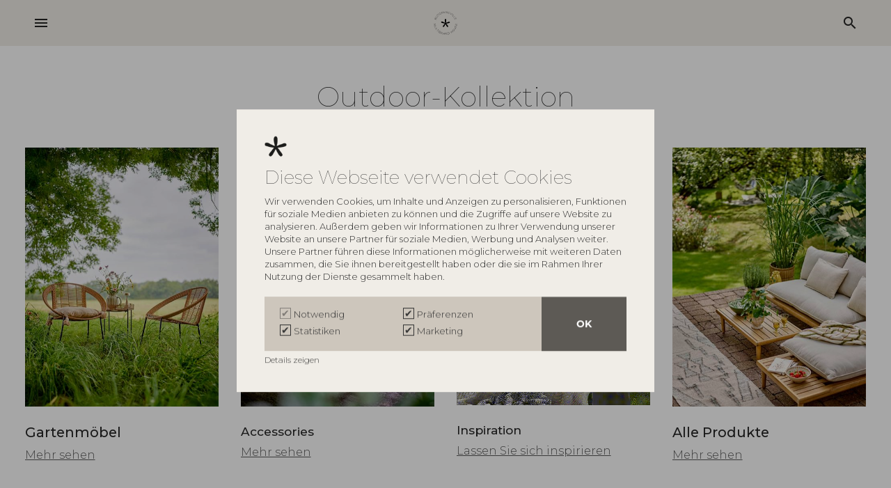

--- FILE ---
content_type: text/html; charset=utf-8
request_url: https://www.bloomingville.com/de/produkte/garten
body_size: 24387
content:
<!DOCTYPE html><html lang="de" data-separator-integer="." data-separator-decimal="," data-area="de"><head><!--· Copyright © 2020 · Alle rettigheder forbeholdes · Co3 A/S · Haraldsgade 34 · DK-7400 Herning · +45 9725 0333 · www.co3.dk ·--><meta charset="utf-8"><meta content="width=device-width, initial-scale=1, shrink-to-fit=no, minimal-ui" name="viewport"><meta content="ie=edge" http-equiv="x-ua-compatible"><link rel="canonical" href="https://www.bloomingville.com/de/produkte/garten"><title>Outdoor</title><style>.e-content,.e-footer,.e-header,.e-logo{opacity:1;transition:opacity .375s cubic-bezier(.33,0,.2,1)}.e-canvas.is-loading .e-content,.e-canvas.is-loading .e-footer,.e-canvas.is-loading .e-header,.e-canvas.is-loading .e-logo{opacity:0}.e-loading-overlay.e-page-loading-overlay{position:fixed;z-index:1031}@media (max-width:1364px){.e-logo{display:flex;align-items:center}.e-logo-link{position:relative;display:block;height:2.175em;margin:.975em 0;padding:0}.e-logo-img{display:block;height:100%}.e-logo-img-primary,.e-logo-tagline{display:none}}@media (min-width:1023px){.e-logo{display:flex;align-items:center;justify-content:center}.e-logo .e-logo-link{position:relative;display:block;height:2.175em;margin:.975em 0;padding:0}.e-logo .e-logo-img{display:block;height:100%}.e-logo .e-logo-img-secondary,.e-logo .e-logo-tagline{display:none}}.e-loading-overlay{display:flex;align-items:center;justify-content:center;position:absolute;top:0;left:0;right:0;bottom:0;overflow:hidden;z-index:1029;pointer-events:none;background:#f0ede7;opacity:0;transition:opacity .1875s cubic-bezier(.33,0,.2,1)}.e-loading-overlay.is-loading{pointer-events:auto;opacity:1}.e-loading-spinner{position:absolute;top:50%;left:50%;margin:-50px 0 0 -50px;width:80px;height:80px;z-index:2}.e-loading-spinner.e-loading-spinner-circle{animation:e-loading-spinner-circle-rotate 3s linear infinite}.e-loading-spinner.e-loading-spinner-circle .e-spinner-circle{stroke:#beb194;stroke-linecap:round;stroke-width:5px;animation:e-loading-spinner-circle-dash 2.5s ease-in-out infinite}@keyframes e-loading-spinner-circle-rotate{0%{transform:rotate(0deg)}40%{transform:rotate(80deg)}to{transform:rotate(1turn)}}@keyframes e-loading-spinner-circle-dash{0%{stroke-dasharray:0,300;stroke-dashoffset:0}50%{stroke-dasharray:180,300;stroke-dashoffset:-70}to{stroke-dasharray:180,300;stroke-dashoffset:-248}}.bloomingville-first-time-load{height:100vh;width:100%;z-index:5;display:flex;justify-content:center;align-items:center;background:#f0ede7}.bloomingville-first-time-load.d-none{display:none!important}.bloomingville-first-time-load:after{z-index:-1;animation:transform-background 1s forwards;animation-delay:2s;content:"";background:#5d5a55;top:100%;bottom:0;left:0;right:0;position:absolute}.bloomingville-first-time-load svg{width:2.5em;position:relative;animation:e-loading-spinner-rotate 1s forwards}@keyframes e-loading-spinner-rotate{0%{transform:rotate(0deg)}to{transform:rotate(1turn)}}/*# sourceMappingURL=/files/templates/designs/bloomingville/_assets/_dist/css/critical.css.map */</style><link rel="stylesheet" href="https://use.typekit.net/cuu2ija.css"><link crossorigin href="https://fonts.gstatic.com" rel="preconnect"><link href="https://fonts.googleapis.com/css2?family=Montserrat:wght@100;300;500&family=Material+Icons&display=swap" media="only x" rel="preload" as="style"><link href="/Files/Templates/Designs/bloomingville/_assets/_dist/css/default.css?v=1.22.2" media="only x" rel="preload" as="style"><script>function onloadCSS(e,t){function n(){!o&&t&&(o=!0,t.call(e))}var o;e.addEventListener&&e.addEventListener("load",n),e.attachEvent&&e.attachEvent("onload",n),"isApplicationInstalled"in navigator&&"onloadcssdefined"in e&&e.onloadcssdefined(n)}!function(e){"use strict";var t=function(t,n,o,a){function l(e){return d.body?e():void setTimeout(function(){l(e)})}function i(){r.addEventListener&&r.removeEventListener("load",i),r.media=a||"all"}var s,d=e.document,r=n||d.createElement("link");if(o)s=o;else{var u=(d.body||d.getElementsByTagName("head")[0]).childNodes;s=u[u.length-1]}var g=d.styleSheets;r.rel="stylesheet",r.href=t,r.media="only x",n||l(function(){s.parentNode.insertBefore(r,o?s:s.nextSibling)});var c=function(e){for(var t=r.href,n=g.length;n--;)if(g[n].href===t)return e();setTimeout(function(){c(e)})};return r.addEventListener&&r.addEventListener("load",i),r.onloadcssdefined=c,c(i),r};"undefined"!=typeof exports?exports.loadCSS=t:e.loadCSS=t}("undefined"!=typeof global?global:this);var e4=e4||{};e4.loading={init:function(e){e4.loading.timeout=2500,e4.loading.stylesheets=[],e4.loading.unloadedStylesheets=[],e4.loading.loadStylesheets(e),setTimeout(e4.loading.done,e4.loading.timeout)},loadStylesheets:function(e){e4.loading.getStylesheets(e);for(var t=0;t<e4.loading.stylesheets.length;t++){var n=e4.loading.stylesheets[t];n.rel=null,e4.loading.unloadedStylesheets.push(e.loadCSS(n.href,n)),e.onloadCSS(e4.loading.unloadedStylesheets[e4.loading.unloadedStylesheets.length-1],e4.loading.stylesheetOnLoad)}},getStylesheets:function(e){for(var t=e.document.getElementsByTagName("link"),n=0;n<t.length;n++){var o=t[n];"preload"===o.rel&&"style"===o.getAttribute("as")&&e4.loading.stylesheets.push(t[n])}},stylesheetOnLoad:function(){var e=e4.loading.unloadedStylesheets.indexOf(this);e4.loading.unloadedStylesheets.splice(e,1),0===e4.loading.unloadedStylesheets.length&&e4.loading.done()},resolveWait:function(e){null!==document.querySelector(".js-e-loading-wait")&&(document.querySelector(e).classList.remove("js-e-loading-wait"),null===document.querySelector(".js-e-loading-wait")&&e4.loading.done())},done:function(){var e=document.querySelector(".js-e-canvas"),t=document.querySelector(".js-e-page-loading-overlay"),n=document.querySelector(".js-e-loading-wait"),o=document.querySelector(".js-bloomingville-first-time-load");null!==e&&null!==t&&null===n&&("true"!==sessionStorage.getItem("e4.pageload.hasBeenAccessed")?(o.classList.remove("d-none"),window.setInterval(function(){e.classList.remove("is-loading"),t.classList.remove("is-loading"),sessionStorage.setItem("e4.pageload.hasBeenAccessed","true")},1500)):(e.classList.remove("is-loading"),t.classList.remove("is-loading")))}},function(e){e4.loading.init(e)}(this),e4._data={},e4.data={debug:!1,get:function(e){for(var t,n=e4._data,o=e.split("."),a=0;a<o.length;a++){var l=o[a],i=o.slice(a).join(".");if(n.hasOwnProperty(i)===!0){e4.util.debug('Data found in path "'+e+'" using "'+i+'" as property name."',e4.data.debug),t=n[i];break}if(n.hasOwnProperty(l)!==!0){e4.util.debug('Cannot read property "'+l+'" of "'+o.splice(0,a).join(".")+'". Returning "undefined".',e4.data.debug),t=void 0;break}n=n[l]}return t},set:function(e,t){var n=e4._data,o=e.split(".");return o.reduce(function(e,n,a){return a===o.length-1?(e.hasOwnProperty(n)===!0&&e4.util.debug('Property "'+n+'" of "'+o.splice(0,a).join(".")+'" is not empty. Overwriting existing value.',e4.data.debug),e[n]=t):e.hasOwnProperty(n)===!1&&(e[n]={}),e[n]},n)}};//# sourceMappingURL=/files/templates/designs/bloomingville/_assets/_dist/js/critical.js.map</script><link href="https://cdnjs.cloudflare.com" rel="preconnect"><link href="https://www.googletagmanager.com" rel="preconnect"><link href="https://www.google-analytics.com" rel="preconnect"><link href="https://connect.facebook.net" rel="preconnect"><link rel="shortcut icon" href="/Files/Templates/Designs/bloomingville/_assets/img/favicon.png"><base href="https://www.bloomingville.com/"><meta name="generator" content="Dynamicweb 9"><meta property="og:url" content="/de/produkte/garten"><meta property="og:title" content=""><meta property="og:description" content=""><meta property="og:image" content="https://www.bloomingville.com/Files/Templates/Designs/bloomingville/_assets/img/opengraph-logo-transparent-2.png"><meta property="og:type" content="website"><meta name="google-site-verification" content="iY5bPfClsIRJVLCq75ZDU7yLrVSwAqM_4Gja8n8S8Zg"><meta name="facebook-domain-verification" content="2di4a43jn7m9nx966qmop75zybva30"><!-- Hreflang --><link rel="alternate" hreflang="da" href="https://www.bloomingville.com/da/produkter/have"><link rel="alternate" hreflang="x-default" href="https://www.bloomingville.com/en/products/outdoor"><link rel="alternate" hreflang="en" href="https://www.bloomingville.com/en/products/outdoor"><link rel="alternate" hreflang="fr" href="https://www.bloomingville.com/fr/produit/jardin"><link rel="alternate" hreflang="de" href="https://www.bloomingville.com/de/produkte/garten"><!-- End Hreflang --><!-- Google Tag Manager --><script>(function(w, d, s, l, i) {w[l] = w[l] || [];w[l].push({'gtm.start':new Date().getTime(),event: 'gtm.js'});var f = d.getElementsByTagName(s)[0],j = d.createElement(s),dl = l != 'dataLayer' ? '&l=' + l : '';j.async = true;j.src ='https://www.googletagmanager.com/gtm.js?id=' + i + dl;f.parentNode.insertBefore(j, f);})(window, document, 'script', 'dataLayer', 'GTM-N4727GP');</script><!-- End Google Tag Manager --><!-- Start of Clerk.io E-commerce Personalisation tool - www.clerk.io --><script data-cookieconsent="ignore" type="text/javascript">(function(w,d){var e=d.createElement('script');e.type='text/javascript';e.async=true;e.src='https://cdn.clerk.io/clerk.js';var s=d.getElementsByTagName('script')[0];s.parentNode.insertBefore(e,s);w.__clerk_q=w.__clerk_q||[];w.Clerk=w.Clerk||function(){ w.__clerk_q.push(arguments) };})(window,document);Clerk('config', {key: 'SVFFVHDtTs6MhyggiMjQTLn4KeeMpKOU'});</script><!-- End of Clerk.io E-commerce Personalisation tool - www.clerk.io --></dynamic></dynamic></head><body class=" brand-" data-is-user-secondary="false" data-is-user-authenticated="false" data-design="bloomingville"><!-- Google Tag Manager (noscript) --><noscript><iframe src="https://www.googletagmanager.com/ns.html?id=GTM-N4727GP" height="0" width="0" style="display: none; visibility: hidden"></iframe></noscript><!-- End Google Tag Manager (noscript) --><div class="e-loading-overlay e-page-loading-overlay is-loading js-e-page-loading-overlay"><div class="bloomingville-first-time-load js-bloomingville-first-time-load d-none"><svg version="1.1" id="Layer_1" xmlns="http://www.w3.org/2000/svg" xmlns:xlink="http://www.w3.org/1999/xlink" x="0px" y="0px"viewBox="0 0 390.8 365.2" enable-background="new 0 0 390.8 365.2" xml:space="preserve"><path fill="#595959" d="M181.7,174.9c-10.6-34.7-17.1-70.5-19.5-106.7c-1-14.8,0.5-29.6,4.4-43.9C170.3,9.9,183.4-0.1,198.2,0c11,1.8,20.2,9.3,24.3,19.7c3.7,10.1,5.5,20.9,5.1,31.7c2.7,41.7-1.5,83.5-12.5,123.8l104.2-40.1c12.7-5.9,26.5-9.1,40.5-9.2c14.1,0.1,26.6,9.3,30.8,22.8c1.2,11.2-4,22.1-13.4,28.3c-9.4,6.1-20,10.3-31.1,12.1c-38.3,9.2-77.2,15.7-116.4,19.4c29,30.2,41.1,56.7,70.4,92.7c5.9,7.3,28.3,37.6,10.1,55.1c-10.8,11.3-28.8,11.7-40.1,0.9c-1.7-1.6-3.2-3.5-4.5-5.5c-7.7-7.4-14.3-15.9-19.6-25.1c-12.6-21.2-17.5-28.8-20.7-35.5c-8-19.3-17.8-37.8-29.1-55.3c-12.1,17.8-24.8,47.4-36.4,68.1c-18.5,32.4-29.2,50.8-46,59.3c-8.1,2.5-16.8,2.2-24.8-0.7c-4-2.7-7.3-6.2-9.7-10.3c-11.1-23.7,4.9-43.7,22.5-63.5c18.5-20.9,44-59.3,64.2-81.3c-30.9-4.9-63.4-9.8-96-18.2c-18.5-4.6-36.6-10.2-54.4-17C1.4,163.8-4,145.9,3.1,131c11.7-19.3,40.7-15.9,58.2-10.2c14.3,5.6,28,12.6,40.9,21c25.3,13.8,52,24.9,79.6,33.2"/></svg></div><svg class="e-loading-spinner e-loading-spinner-circle" viewBox="0 0 100 100"><circle class="e-spinner-circle" cx="50" cy="50" r="40" fill="none"></circle></svg></div><div class="e-canvas js-e-canvas is-loading"><header class="e-header js-e-header is-sticky" data-autohide="true"><div class="e-header-hamburger"><section class="e-header-section e-section" id="fd6056ef7f9b462f8dabe47ab3dad268"><div class="container-fluid"><div class="row"><div class="col-12"><div class="row"><div class="col-12 e-header-section-content"><section class="e-nav-hamburger-header w-100 mx-0"><ul class="nav"><li class="e-nav-item-hamburger-open nav-item d-flex"><a class="nav-link" data-target=".modal.e-nav" data-toggle="modal" href="#"><i class="e-nav-pageicon material-icons">menu</i><span class="e-nav-pagename d-none">Menü</span></a></li><div class="e-logo mx-auto"><a class="e-logo-link" href="/de/"><svg id="Layer_1" xmlns="http://www.w3.org/2000/svg" version="1.1" viewBox="0 0 502 502"><!-- Generator: Adobe Illustrator 29.5.1, SVG Export Plug-In . SVG Version: 2.1.0 Build 141)  --><path d="M485.08,332.38c-1.62,4.6-5.4,8.89-9.84,10.94l1.64,1.95c4.58-2.26,8.75-6.79,10.59-12.01,2.89-8.19.87-14.96-5.2-17.05-14.47-5.08-16.4,20.07-28.37,15.97-4.11-1.4-5.27-6.33-3.08-12.55,1.19-3.37,3.55-7.02,6.48-9.28l-1.76-1.8c-2.94,2.26-5.74,6.13-7.15,10.11-2.72,7.74-.89,14.14,4.79,16.09,14.17,4.85,15.99-20.34,28.26-16.01,4.61,1.58,6.01,6.9,3.64,13.63M422.84,370.08l21.27,12.26c9.37,5.4,17.91,3.2,23.33-5.96,5.42-9.16,3.15-17.59-6.22-22.99l-21.27-12.26-1.27,2.14,21.27,12.26c8.03,4.63,9.97,11.85,5.38,19.63-4.6,7.78-11.92,9.66-19.96,5.03l-21.27-12.26-1.27,2.14ZM406.1,420.49c-7.48-6.89-7.68-18.7-.59-26.32,7.09-7.61,18.95-8.33,26.43-1.44,7.48,6.88,7.73,18.74.64,26.36s-19,8.28-26.48,1.4M404.36,422.35c8.48,7.81,21.9,7.08,30-1.62,8.1-8.7,7.8-22.06-.69-29.87-8.48-7.81-21.86-7.04-29.96,1.66-8.1,8.7-7.84,22.02.65,29.83M296.23,457.07l13.39-3.98c10.03-2.98,20.39,2.43,23.31,12.23,2.9,9.74-2.8,19.93-12.77,22.9l-13.44,4-10.48-35.15ZM308.98,450.74l-15.83,4.71,11.86,39.8,15.77-4.69c11.39-3.39,17.88-14.92,14.58-25.97-3.33-11.17-15.05-17.22-26.39-13.85M249.75,459.38l-2.9.18,2.78,41.44,2.48-.16-2.53-37.65,30.17,35.9,2.9-.18-2.78-41.44-2.42.15,2.53,37.65-30.23-35.9ZM204.92,481.98l14.33-22.61,7.55,25.67-21.89-3.06ZM218.36,456.37l-24.53,38.51,2.71.38,6.97-10.96,24.07,3.37,3.68,12.45,2.71.38-12.95-43.75-2.65-.37ZM159.84,466.21l7.63-21.51,11.55,4.07c8.19,2.88,11.51,8.27,9.06,15.17-2.49,7-8.51,9.23-16.7,6.34l-11.55-4.07ZM165.94,441.58l-13.89,39.14,2.35.83,4.63-13.05,11.49,4.05c1.18.41,2.26.73,3.39.94l4.54,16.53,2.8.98-4.96-17.11c6.78.63,11.74-2.54,14.11-9.21,2.9-8.18-.92-14.81-10.62-18.22l-13.84-4.88ZM121.32,437.96l8.49-14.04,12.44,7.35c5.73,3.39,7.52,7.9,4.84,12.32-2.74,4.53-7.6,5.11-13.34,1.72l-12.44-7.35ZM120.07,440.04l12.44,7.35c6.91,4.09,9.19,9.16,6.29,13.95-2.98,4.94-8.61,5.4-15.52,1.32l-12.44-7.35,9.23-15.26ZM128.93,420.58l-21.49,35.54,14.73,8.71c8.14,4.81,14.95,4.09,18.62-1.97,3.01-4.98,1.83-10.24-3.25-14.14,4.89,1.79,9.21.27,11.85-4.11,3.35-5.55,1.18-11.24-5.83-15.38l-14.63-8.65ZM115.71,409.34l-26.42,32.05,1.94,1.56,26.42-32.05-1.94-1.56ZM95.71,393.45l-28.34,26.95,1.7,1.82,28.34-26.95,9.55,10.27,1.76-1.68-20.81-22.35-1.76,1.68,9.56,10.26ZM74.28,361.97l-34.03,23.82,11.95,17.23,1.99-1.39-10.53-15.19,32.04-22.43-1.42-2.05ZM22.4,352.96c4.5,9.64,12.78,12.63,22.61,8.12l22.3-10.24-1.05-2.26-22.3,10.25c-8.42,3.87-15.52,1.31-19.35-6.88-3.82-8.19-1.2-15.22,7.22-19.09l22.3-10.25-1.05-2.25-22.3,10.25c-9.83,4.52-12.88,12.71-8.38,22.35M41.73,269.27l-40.73,8.11.44,2.33,37.36-7.44-29.7,23.42.22,1.11,36.14,10.18-37.35,7.5.45,2.35,40.73-8.12-.65-3.39-35.17-9.89,28.91-22.78-.65-3.38ZM39.55,157.33l-5.79,13.23-15.01-6.63,5.79-13.24c2.67-6.1,6.94-8.44,11.67-6.35,4.84,2.14,6.01,6.88,3.34,12.98M35.98,171.55l5.79-13.23c3.21-7.35,7.99-10.25,13.1-7.99,5.28,2.33,6.43,7.84,3.22,15.2l-5.79,13.23-16.32-7.2ZM36.93,141.96c-5.93-2.62-11.33.25-14.59,7.72l-6.81,15.57,37.99,16.77,6.86-15.68c3.79-8.66,2.23-15.31-4.24-18.17-5.33-2.35-10.41-.51-13.67,5,1.18-5.07-.86-9.14-5.54-11.21M73.43,137.04l-32.14-22.26-1.42,2.04,34.14,23.65,11.95-17.23-2-1.38-10.53,15.19ZM104.06,100.01c-7.44,7.27-19.28,7.27-26.3-.07-7.02-7.35-6.57-19.26.87-26.53,7.44-7.27,19.24-7.32,26.26.03,7.02,7.35,6.61,19.3-.83,26.57M105.74,101.77c8.51-8.3,8.95-21.77.98-30.1-7.97-8.34-21.25-8.32-29.76-.01-8.51,8.3-8.99,21.72-1.02,30.06,7.97,8.34,21.29,8.35,29.8.05M145.42,68.73c-9.08,5.08-20.62,2.06-25.64-6.78-5.01-8.84-1.59-20.15,7.49-25.23,9.08-5.08,20.6-2.12,25.61,6.72,5.01,8.84,1.62,20.21-7.46,25.28M155.11,42.2c-5.69-10.03-18.65-13.4-29.03-7.6-10.38,5.8-14.21,18.55-8.52,28.59,5.69,10.03,18.68,13.45,29.06,7.65,10.38-5.8,14.17-18.61,8.49-28.64M214.09,45.3l2.3-.62-10.42-40.21-3.34.9-7.8,35.96-24.31-27.27-3.32.9,10.42,40.21,2.29-.62-9.56-36.88,24.99,28.02,1.09-.3,8.03-36.96,9.62,36.86ZM234.04,43.53l2.48-.16-2.8-41.44-2.48.16,2.8,41.44ZM252.21,164.95c-6.86-.69-12.98,5.05-14.89,11.44-1.92,6.39-2.43,14.02-2.08,20.66.92,17.08,4.24,32.91,9.19,50.19-14.52-4.48-24.11-8.51-37.47-15.6-7.63-4.06-11.01-7.19-19.27-9.87-8.25-2.69-21.89-4.28-27.4,4.81-2.5,7.28-1.21,16.5,5.89,19.39,7.68,3.12,18.15,6.09,25.59,8,15.35,3.96,30.64,6.23,45.19,8.54-9.49,10.34-21.47,28.42-30.19,38.24-8.25,9.31-15.82,18.73-10.57,29.89.62,1.34,3.09,4.1,4.57,4.85,2.34,1.21,9.06,1.65,11.67.34,7.87-3.99,12.92-12.67,21.61-27.9,5.56-9.73,11.51-23.69,17.21-32.06,6.24,9.19,7.54,13.33,13.68,26.05,1.53,3.17,3.86,6.74,9.76,16.73,2.83,4.79,6.07,8.86,9.24,11.82,2.5,2.32,10.48,12.32,20.97,2.14,8.51-8.24-1.95-22.49-4.74-25.92-13.77-17.01-19.45-29.43-33.11-43.64,18.76-1.57,36.43-4.94,54.76-9.12,5.15-1.17,10.4-2.62,14.61-5.72,4.21-3.1,7.2-8.23,6.28-13.27-1.15-6.24-7.94-10.31-14.49-10.72-6.54-.4-12.88,1.98-18.98,4.32-16.34,6.29-32.68,12.58-49.03,18.86,5.9-18.75,6.43-38.66,5.88-58.25-.14-5.07-.38-10.26-2.42-14.92-2.04-4.67-6.28-8.77-11.48-9.3M287.05,45.25l4.22-41.32-2.42-.22-3.83,37.55L261.2,1.25l-2.89-.25-4.22,41.32,2.48.22,3.83-37.54,23.76,39.99,2.9.25ZM344.29,26.76l2.01-1.25c-2.51-4.48-6.7-8.16-11.97-10.01-11.21-3.95-23.42,1.58-27.25,12.45-3.83,10.88,2.14,22.86,13.3,26.79,5.21,1.84,10.95,1.66,15.69-.2l5-14.18-2.12-.75-4.58,13c-4.09,1.4-8.77,1.45-13.08-.07-9.92-3.5-15.25-14.13-11.86-23.77,3.38-9.59,14.2-14.54,24.12-11.05,4.71,1.66,8.53,4.96,10.75,9.02M367.66,447.08l-11.05-16.06-2.04,1.42,23.53,34.22,2.04-1.42-11.11-16.16,23.11-16.02,11.11,16.16,2.05-1.42-23.53-34.22-2.05,1.41,11.05,16.06-23.11,16.02ZM360.42,73.82l36.44-26.21-2.32-1.45-33.68,24.45,6.91-41.15-2.37-1.48-7.21,44.46,2.22,1.39ZM385.2,91.74l26.76-31.76-1.9-1.61-26.76,31.76,1.9,1.61ZM401.74,103.63l28.78-26.47-1.7-1.82-30.57,28.11,14.29,15.35,1.79-1.64-12.59-13.53ZM423.25,129.19l32.59-21.6-1.37-2.08-34.62,22.94,11.53,17.52,2.02-1.34-10.16-15.44ZM483.84,165.36l2.22-.98-10.74-24.55-38.02,16.71,11.05,25.26,2.22-.98-10.05-22.98,16.11-7.08,8.67,19.82,2.28-1-8.67-19.82,15.18-6.67,9.74,22.27ZM501,274.57l-2.4-.39-4.1,24.74-17.37-2.82,3.53-21.34-2.46-.4-3.53,21.34-16.37-2.66,3.97-23.98-2.4-.39-4.38,26.43,41,6.65,4.51-27.2Z" /></svg><p class="e-logo-tagline">Ever changing homes</p></a></div><li class="nav-item  e-nav-item-search d-flex"><a href="#/search=/" data-toggle="modal" data-target=".js-e-search-modal" class="nav-link "><i class="material-icons e-nav-pageicon ">search</i><span class="e-nav-pagename is-hidden ">Suche</span></a></li></ul></section></div></div></div></div></div></section></div><div class="e-nav js-e-nav modal p-0" data-backdrop="false"><div class="navbar"><section class="e-header-section e-header-section-primary e-section" id="5423ca92b5904c35a2b5391c7fac842c"><div class="container-fluid"><div class="row"><div class="col-12"><div class="row"><div class="col-12 e-header-section-content"><div class="e-logo"><a class="e-logo-link" href="/de/"><svg id="Layer_1" xmlns="http://www.w3.org/2000/svg" version="1.1" viewBox="0 0 502 502"><!-- Generator: Adobe Illustrator 29.5.1, SVG Export Plug-In . SVG Version: 2.1.0 Build 141)  --><path d="M485.08,332.38c-1.62,4.6-5.4,8.89-9.84,10.94l1.64,1.95c4.58-2.26,8.75-6.79,10.59-12.01,2.89-8.19.87-14.96-5.2-17.05-14.47-5.08-16.4,20.07-28.37,15.97-4.11-1.4-5.27-6.33-3.08-12.55,1.19-3.37,3.55-7.02,6.48-9.28l-1.76-1.8c-2.94,2.26-5.74,6.13-7.15,10.11-2.72,7.74-.89,14.14,4.79,16.09,14.17,4.85,15.99-20.34,28.26-16.01,4.61,1.58,6.01,6.9,3.64,13.63M422.84,370.08l21.27,12.26c9.37,5.4,17.91,3.2,23.33-5.96,5.42-9.16,3.15-17.59-6.22-22.99l-21.27-12.26-1.27,2.14,21.27,12.26c8.03,4.63,9.97,11.85,5.38,19.63-4.6,7.78-11.92,9.66-19.96,5.03l-21.27-12.26-1.27,2.14ZM406.1,420.49c-7.48-6.89-7.68-18.7-.59-26.32,7.09-7.61,18.95-8.33,26.43-1.44,7.48,6.88,7.73,18.74.64,26.36s-19,8.28-26.48,1.4M404.36,422.35c8.48,7.81,21.9,7.08,30-1.62,8.1-8.7,7.8-22.06-.69-29.87-8.48-7.81-21.86-7.04-29.96,1.66-8.1,8.7-7.84,22.02.65,29.83M296.23,457.07l13.39-3.98c10.03-2.98,20.39,2.43,23.31,12.23,2.9,9.74-2.8,19.93-12.77,22.9l-13.44,4-10.48-35.15ZM308.98,450.74l-15.83,4.71,11.86,39.8,15.77-4.69c11.39-3.39,17.88-14.92,14.58-25.97-3.33-11.17-15.05-17.22-26.39-13.85M249.75,459.38l-2.9.18,2.78,41.44,2.48-.16-2.53-37.65,30.17,35.9,2.9-.18-2.78-41.44-2.42.15,2.53,37.65-30.23-35.9ZM204.92,481.98l14.33-22.61,7.55,25.67-21.89-3.06ZM218.36,456.37l-24.53,38.51,2.71.38,6.97-10.96,24.07,3.37,3.68,12.45,2.71.38-12.95-43.75-2.65-.37ZM159.84,466.21l7.63-21.51,11.55,4.07c8.19,2.88,11.51,8.27,9.06,15.17-2.49,7-8.51,9.23-16.7,6.34l-11.55-4.07ZM165.94,441.58l-13.89,39.14,2.35.83,4.63-13.05,11.49,4.05c1.18.41,2.26.73,3.39.94l4.54,16.53,2.8.98-4.96-17.11c6.78.63,11.74-2.54,14.11-9.21,2.9-8.18-.92-14.81-10.62-18.22l-13.84-4.88ZM121.32,437.96l8.49-14.04,12.44,7.35c5.73,3.39,7.52,7.9,4.84,12.32-2.74,4.53-7.6,5.11-13.34,1.72l-12.44-7.35ZM120.07,440.04l12.44,7.35c6.91,4.09,9.19,9.16,6.29,13.95-2.98,4.94-8.61,5.4-15.52,1.32l-12.44-7.35,9.23-15.26ZM128.93,420.58l-21.49,35.54,14.73,8.71c8.14,4.81,14.95,4.09,18.62-1.97,3.01-4.98,1.83-10.24-3.25-14.14,4.89,1.79,9.21.27,11.85-4.11,3.35-5.55,1.18-11.24-5.83-15.38l-14.63-8.65ZM115.71,409.34l-26.42,32.05,1.94,1.56,26.42-32.05-1.94-1.56ZM95.71,393.45l-28.34,26.95,1.7,1.82,28.34-26.95,9.55,10.27,1.76-1.68-20.81-22.35-1.76,1.68,9.56,10.26ZM74.28,361.97l-34.03,23.82,11.95,17.23,1.99-1.39-10.53-15.19,32.04-22.43-1.42-2.05ZM22.4,352.96c4.5,9.64,12.78,12.63,22.61,8.12l22.3-10.24-1.05-2.26-22.3,10.25c-8.42,3.87-15.52,1.31-19.35-6.88-3.82-8.19-1.2-15.22,7.22-19.09l22.3-10.25-1.05-2.25-22.3,10.25c-9.83,4.52-12.88,12.71-8.38,22.35M41.73,269.27l-40.73,8.11.44,2.33,37.36-7.44-29.7,23.42.22,1.11,36.14,10.18-37.35,7.5.45,2.35,40.73-8.12-.65-3.39-35.17-9.89,28.91-22.78-.65-3.38ZM39.55,157.33l-5.79,13.23-15.01-6.63,5.79-13.24c2.67-6.1,6.94-8.44,11.67-6.35,4.84,2.14,6.01,6.88,3.34,12.98M35.98,171.55l5.79-13.23c3.21-7.35,7.99-10.25,13.1-7.99,5.28,2.33,6.43,7.84,3.22,15.2l-5.79,13.23-16.32-7.2ZM36.93,141.96c-5.93-2.62-11.33.25-14.59,7.72l-6.81,15.57,37.99,16.77,6.86-15.68c3.79-8.66,2.23-15.31-4.24-18.17-5.33-2.35-10.41-.51-13.67,5,1.18-5.07-.86-9.14-5.54-11.21M73.43,137.04l-32.14-22.26-1.42,2.04,34.14,23.65,11.95-17.23-2-1.38-10.53,15.19ZM104.06,100.01c-7.44,7.27-19.28,7.27-26.3-.07-7.02-7.35-6.57-19.26.87-26.53,7.44-7.27,19.24-7.32,26.26.03,7.02,7.35,6.61,19.3-.83,26.57M105.74,101.77c8.51-8.3,8.95-21.77.98-30.1-7.97-8.34-21.25-8.32-29.76-.01-8.51,8.3-8.99,21.72-1.02,30.06,7.97,8.34,21.29,8.35,29.8.05M145.42,68.73c-9.08,5.08-20.62,2.06-25.64-6.78-5.01-8.84-1.59-20.15,7.49-25.23,9.08-5.08,20.6-2.12,25.61,6.72,5.01,8.84,1.62,20.21-7.46,25.28M155.11,42.2c-5.69-10.03-18.65-13.4-29.03-7.6-10.38,5.8-14.21,18.55-8.52,28.59,5.69,10.03,18.68,13.45,29.06,7.65,10.38-5.8,14.17-18.61,8.49-28.64M214.09,45.3l2.3-.62-10.42-40.21-3.34.9-7.8,35.96-24.31-27.27-3.32.9,10.42,40.21,2.29-.62-9.56-36.88,24.99,28.02,1.09-.3,8.03-36.96,9.62,36.86ZM234.04,43.53l2.48-.16-2.8-41.44-2.48.16,2.8,41.44ZM252.21,164.95c-6.86-.69-12.98,5.05-14.89,11.44-1.92,6.39-2.43,14.02-2.08,20.66.92,17.08,4.24,32.91,9.19,50.19-14.52-4.48-24.11-8.51-37.47-15.6-7.63-4.06-11.01-7.19-19.27-9.87-8.25-2.69-21.89-4.28-27.4,4.81-2.5,7.28-1.21,16.5,5.89,19.39,7.68,3.12,18.15,6.09,25.59,8,15.35,3.96,30.64,6.23,45.19,8.54-9.49,10.34-21.47,28.42-30.19,38.24-8.25,9.31-15.82,18.73-10.57,29.89.62,1.34,3.09,4.1,4.57,4.85,2.34,1.21,9.06,1.65,11.67.34,7.87-3.99,12.92-12.67,21.61-27.9,5.56-9.73,11.51-23.69,17.21-32.06,6.24,9.19,7.54,13.33,13.68,26.05,1.53,3.17,3.86,6.74,9.76,16.73,2.83,4.79,6.07,8.86,9.24,11.82,2.5,2.32,10.48,12.32,20.97,2.14,8.51-8.24-1.95-22.49-4.74-25.92-13.77-17.01-19.45-29.43-33.11-43.64,18.76-1.57,36.43-4.94,54.76-9.12,5.15-1.17,10.4-2.62,14.61-5.72,4.21-3.1,7.2-8.23,6.28-13.27-1.15-6.24-7.94-10.31-14.49-10.72-6.54-.4-12.88,1.98-18.98,4.32-16.34,6.29-32.68,12.58-49.03,18.86,5.9-18.75,6.43-38.66,5.88-58.25-.14-5.07-.38-10.26-2.42-14.92-2.04-4.67-6.28-8.77-11.48-9.3M287.05,45.25l4.22-41.32-2.42-.22-3.83,37.55L261.2,1.25l-2.89-.25-4.22,41.32,2.48.22,3.83-37.54,23.76,39.99,2.9.25ZM344.29,26.76l2.01-1.25c-2.51-4.48-6.7-8.16-11.97-10.01-11.21-3.95-23.42,1.58-27.25,12.45-3.83,10.88,2.14,22.86,13.3,26.79,5.21,1.84,10.95,1.66,15.69-.2l5-14.18-2.12-.75-4.58,13c-4.09,1.4-8.77,1.45-13.08-.07-9.92-3.5-15.25-14.13-11.86-23.77,3.38-9.59,14.2-14.54,24.12-11.05,4.71,1.66,8.53,4.96,10.75,9.02M367.66,447.08l-11.05-16.06-2.04,1.42,23.53,34.22,2.04-1.42-11.11-16.16,23.11-16.02,11.11,16.16,2.05-1.42-23.53-34.22-2.05,1.41,11.05,16.06-23.11,16.02ZM360.42,73.82l36.44-26.21-2.32-1.45-33.68,24.45,6.91-41.15-2.37-1.48-7.21,44.46,2.22,1.39ZM385.2,91.74l26.76-31.76-1.9-1.61-26.76,31.76,1.9,1.61ZM401.74,103.63l28.78-26.47-1.7-1.82-30.57,28.11,14.29,15.35,1.79-1.64-12.59-13.53ZM423.25,129.19l32.59-21.6-1.37-2.08-34.62,22.94,11.53,17.52,2.02-1.34-10.16-15.44ZM483.84,165.36l2.22-.98-10.74-24.55-38.02,16.71,11.05,25.26,2.22-.98-10.05-22.98,16.11-7.08,8.67,19.82,2.28-1-8.67-19.82,15.18-6.67,9.74,22.27ZM501,274.57l-2.4-.39-4.1,24.74-17.37-2.82,3.53-21.34-2.46-.4-3.53,21.34-16.37-2.66,3.97-23.98-2.4-.39-4.38,26.43,41,6.65,4.51-27.2Z" /></svg><p class="e-logo-tagline">Ever changing homes</p></a></div><nav class="e-nav-global js-e-nav-global"><ul class="nav"><li class="nav-item is-inpath  "><a href="/de/produkte" class="nav-link is-inpath " data-image="" data-collapse-toggle="true" data-collapse-target="#e-nav-global-child-6730"><span class="e-nav-pagename ">Produkte</span></a><ul class="nav collapse " id="e-nav-global-child-6730"><li class="nav-item  "><a href="/de/produkte/kategorie" class="nav-link " data-image=""><span class="e-nav-pagename ">Kategorie</span></a></li><li class="nav-item  "><a href="/de/produkte/serien" class="nav-link " data-image=""><span class="e-nav-pagename ">Serien</span></a></li><li class="nav-item  "><a href="/de/produkte/geschirr" class="nav-link " data-image=""><span class="e-nav-pagename ">Tischdekoration</span></a></li><li class="nav-item  "><a href="/de/produkte/tischdekoration/signature-geschirr" class="nav-link " data-image=""><span class="e-nav-pagename ">Signature Geschirr</span></a></li><li class="nav-item  "><a href="/de/produkte/kuche" class="nav-link " data-image=""><span class="e-nav-pagename ">Küche</span></a></li><li class="nav-item  "><a href="/de/produkte/home-accessories" class="nav-link " data-image=""><span class="e-nav-pagename ">Accessories</span></a></li><li class="nav-item  "><a href="/de/produkte/kinderzimmer" class="nav-link " data-image=""><span class="e-nav-pagename ">Kinder</span></a></li><li class="nav-item  "><a href="/de/produkte/ostern" class="nav-link " data-image=""><span class="e-nav-pagename ">Ostern</span></a></li><li class="nav-item is-inpath is-active  "><a href="/de/produkte/garten" class="nav-link is-inpath is-active " data-image=""><span class="e-nav-pagename ">Outdoor</span></a></li><li class="nav-item  "><a href="/de/produkte/moebel" class="nav-link " data-image=""><span class="e-nav-pagename ">Möbel</span></a></li><li class="nav-item  "><a href="/de/produkte/lampen" class="nav-link " data-image=""><span class="e-nav-pagename ">Beleuchtung</span></a></li><li class="nav-item  "><a href="/de/produkte/kunstliche-blumen" class="nav-link " data-image=""><span class="e-nav-pagename ">Künstliche Blumen</span></a></li><li class="nav-item  "><a href="/de/produkte/weihnachten" class="nav-link " data-image=""><span class="e-nav-pagename ">Weihnachten</span></a></li><li class="nav-item  "><a href="/de/produkte/neuheiten" class="nav-link " data-image=""><span class="e-nav-pagename ">Neue Produkte</span></a></li><li class="nav-item  "><a href="/de/produkte/valentinstag" class="nav-link " data-image=""><span class="e-nav-pagename ">Valentinstag</span></a></li></ul></li><li class="nav-item  "><a href="/de/geschafte" class="nav-link " data-image=""><span class="e-nav-pagename ">Geschäfte</span></a></li><li class="nav-item  "><a href="/de/inspiration" class="nav-link " data-image="" data-collapse-toggle="true" data-collapse-target="#e-nav-global-child-6735"><span class="e-nav-pagename ">Inspiration</span></a><ul class="nav collapse " id="e-nav-global-child-6735"><li class="nav-item  "><a href="/de/kataloge" class="nav-link " data-image=""><span class="e-nav-pagename ">Kataloge</span></a></li><li class="nav-item  "><a href="/de/inspiration/folgen-sie-uns-auf-instagram" class="nav-link " data-image=""><span class="e-nav-pagename ">Folgen Sie uns auf Instagram</span></a></li></ul></li><li class="nav-item  "><a href="/de/handler" class="nav-link " data-image="" data-collapse-toggle="true" data-collapse-target="#e-nav-global-child-6734"><span class="e-nav-pagename ">Werden Sie Händler</span></a><ul class="nav collapse " id="e-nav-global-child-6734"><li class="nav-item  "><a href="/de/werden-sie-handler/kontakt-vertriebsteam" class="nav-link " data-image=""><span class="e-nav-pagename ">Kontakt Vertriebsteam</span></a></li><li class="nav-item  "><a href="/de/werden-sie-handler/messen" class="nav-link " data-image=""><span class="e-nav-pagename ">Messen &amp; showrooms</span></a></li><li class="nav-item  "><a href="/de/werden-sie-handler/datenintegration" class="nav-link " data-image=""><span class="e-nav-pagename ">Datenintegration</span></a></li><li class="nav-item  "><a href="/de/projekte/hospitality" class="nav-link " data-image=""><span class="e-nav-pagename ">Projektgeschäft &amp; Einrichtungsaufträge</span></a></li><li class="nav-item  "><a href="/de/shop-in-shop" class="nav-link " data-image=""><span class="e-nav-pagename ">Shop-in-shop</span></a></li><li class="nav-item  "><a href="/de/werden-sie-handler/uber-uns" class="nav-link " data-image=""><span class="e-nav-pagename ">Über Uns</span></a></li><li class="nav-item  "><a href="/de/bilddatenbank" class="nav-link " data-image=""><span class="e-nav-pagename ">Bilddatenbank</span></a></li></ul></li><li class="nav-item  "><a href="/de/presse" class="nav-link " data-image=""><span class="e-nav-pagename ">Presse</span></a></li><li class="nav-item  "><a href="/de/uber-uns" class="nav-link " data-image="" data-collapse-toggle="true" data-collapse-target="#e-nav-global-child-13441"><span class="e-nav-pagename ">Über Uns</span></a><ul class="nav collapse " id="e-nav-global-child-13441"><li class="nav-item  "><a href="/de/marken" class="nav-link " data-image=""><span class="e-nav-pagename ">Marken</span></a></li><li class="nav-item  "><a href="/de/we-care" class="nav-link " data-image=""><span class="e-nav-pagename ">We care</span></a></li></ul></li><li class="nav-item d-none d-xl-block e-nav-item-search"><a href="#/search=/" data-toggle="modal" data-target=".js-e-search-modal" class="nav-link "><svg xmlns="http://www.w3.org/2000/svg" viewBox="0 0 24 24"><defs><style>.a{fill:none;stroke:currentColor;stroke-linecap:round;stroke-linejoin:round;}</style></defs><title>search-1</title><circle class="a" cx="10.5" cy="10.5" r="10" /><line class="a" x1="23.5" y1="23.5" x2="17.571" y2="17.571" /></svg><span class="e-nav-pagename ">Suche</span></a></li><li class="nav-item d-none d-xl-block "><a href="/de/login" class="nav-link " data-image=""><svg id="Light" xmlns="http://www.w3.org/2000/svg" viewBox="0 0 24 24"><defs><style>.cls-1{fill:none;stroke:currentColor;stroke-linecap:round;stroke-linejoin:round;}</style></defs><title>single-neutral</title><circle class="cls-1" cx="12" cy="6.75" r="5.5" /><path class="cls-1" d="M3,22.75a9,9,0,0,1,18,0Z" /></svg><span class="e-nav-pagename ">Anmeldung</span></a></li><li class="dropdown nav-item  "><a class="dropdown-toggle nav-link " data-toggle="dropdown" data-collapse-toggle="true" data-collapse-target="#e-nav-global-child-7085"><span class="e-nav-pagename ">DE</span><i class="material-icons e-nav-pageicon-dropdown ">keyboard_arrow_down</i></a><div class="dropdown-menu collapse " id="e-nav-global-child-7085"><ul class="nav "><li class="dropdown-item nav-item  "><a href="/fr/front" class="nav-link "><span class="e-nav-pagename ">Français</span></a></li><li class="dropdown-item nav-item  "><a href="/en/frontpage" class="nav-link "><span class="e-nav-pagename ">English</span></a></li><li class="dropdown-item nav-item  "><a href="/da/forside" class="nav-link "><span class="e-nav-pagename ">Dansk</span></a></li></ul></div></li></ul></nav><nav class="e-nav-aside"><ul class="nav"><li class="nav-item  e-nav-item-search d-flex"><a href="#/search=/" data-toggle="modal" data-target=".js-e-search-modal" class="nav-link "><svg xmlns="http://www.w3.org/2000/svg" viewBox="0 0 24 24"><defs><style>.a{fill:none;stroke:currentColor;stroke-linecap:round;stroke-linejoin:round;}</style></defs><title>search-1</title><circle class="a" cx="10.5" cy="10.5" r="10" /><line class="a" x1="23.5" y1="23.5" x2="17.571" y2="17.571" /></svg><span class="e-nav-pagename ">Suche</span></a></li><li class="nav-item  "><a href="/de/login" class="nav-link "><svg id="Light" xmlns="http://www.w3.org/2000/svg" viewBox="0 0 24 24"><defs><style>.cls-1{fill:none;stroke:currentColor;stroke-linecap:round;stroke-linejoin:round;}</style></defs><title>single-neutral</title><circle class="cls-1" cx="12" cy="6.75" r="5.5" /><path class="cls-1" d="M3,22.75a9,9,0,0,1,18,0Z" /></svg><span class="e-nav-pagename ">Anmeldung</span></a></li></ul></nav><form action="" class="e-search-form js-e-search-form-inline"><div class="e-search-input-group is-empty js-e-search-input-group"><label class="e-search-label" for="e-search-input"><i class="material-icons">search</i></label><input type="text" class="border-0 e-search-input form-control-plaintext js-e-search-input" name="q" id="e-search-input" placeholder="Suchen"><span class="e-search-clear js-e-search-clear"><i class="material-icons">close</i></span><button class="d-none btn btn-primary e-search-submit" type="submit"><i class="material-icons">search</i></button></div></form><div class="e-nav-item-hamburger-close" style="order:-1;"><a class="nav-link justify-content-start" data-target=".modal.e-nav" data-toggle="modal" href="#" style="padding: .5em 1em;"><i class="e-nav-pageicon material-icons">close</i><span class="e-nav-pagename">Schließen</span></a></div></div></div></div></div></div></section></div></div></header><section class="e-section e-nav-local e-nav-local-horizontal js-e-nav-local-horizontal" id="390e55d74bd745ba86e68caf27971c8a"><div class="container-fluid"><div class="row"><div class="col-12"><div class="row"><div class="col-12"><nav id="dwnav-local-horizontal-6730" class="e-nav-local-container"><ul class="justify-content-start nav"><li class="dropdown e-dropdown-mega nav-item has-children "><a href="/de/produkte/kategorie" class="dropdown-toggle nav-link has-children " data-toggle="dropdown"><span class="e-nav-pagename ">Kategorie</span><i class="material-icons e-nav-pageicon-dropdown ml-1 ">keyboard_arrow_down</i></a></li><li class="dropdown e-dropdown-mega nav-item has-children "><a href="/de/produkte/serien" class="dropdown-toggle nav-link has-children " data-toggle="dropdown"><span class="e-nav-pagename ">Serien</span><i class="material-icons e-nav-pageicon-dropdown ml-1 ">keyboard_arrow_down</i></a></li><li class="dropdown e-dropdown-mega nav-item has-children "><a href="/de/produkte/geschirr" class="dropdown-toggle nav-link has-children " data-toggle="dropdown"><span class="e-nav-pagename ">Tischdekoration</span><i class="material-icons e-nav-pageicon-dropdown ml-1 ">keyboard_arrow_down</i></a></li><li class="nav-item "><a href="/de/produkte/tischdekoration/signature-geschirr" class="nav-link "><span class="e-nav-pagename ">Signature Geschirr</span></a></li><li class="dropdown e-dropdown-mega nav-item has-children "><a href="/de/produkte/kuche" class="dropdown-toggle nav-link has-children " data-toggle="dropdown"><span class="e-nav-pagename ">Küche</span><i class="material-icons e-nav-pageicon-dropdown ml-1 ">keyboard_arrow_down</i></a></li><li class="dropdown e-dropdown-mega nav-item has-children "><a href="/de/produkte/home-accessories" class="dropdown-toggle nav-link has-children " data-toggle="dropdown"><span class="e-nav-pagename ">Accessories</span><i class="material-icons e-nav-pageicon-dropdown ml-1 ">keyboard_arrow_down</i></a></li><li class="dropdown e-dropdown-mega nav-item has-children "><a href="/de/produkte/kinderzimmer" class="dropdown-toggle nav-link has-children " data-toggle="dropdown"><span class="e-nav-pagename ">Kinder</span><i class="material-icons e-nav-pageicon-dropdown ml-1 ">keyboard_arrow_down</i></a></li><li class="dropdown e-dropdown-mega nav-item has-children "><a href="/de/produkte/ostern" class="dropdown-toggle nav-link has-children " data-toggle="dropdown"><span class="e-nav-pagename ">Ostern</span><i class="material-icons e-nav-pageicon-dropdown ml-1 ">keyboard_arrow_down</i></a></li><li class="dropdown e-dropdown-mega nav-item is-inpath is-active has-children "><a href="/de/produkte/garten" class="dropdown-toggle nav-link is-inpath is-active has-children " data-toggle="dropdown"><span class="e-nav-pagename ">Outdoor</span><i class="material-icons e-nav-pageicon-dropdown ml-1 ">keyboard_arrow_down</i></a></li><li class="dropdown e-dropdown-mega nav-item has-children "><a href="/de/produkte/moebel" class="dropdown-toggle nav-link has-children " data-toggle="dropdown"><span class="e-nav-pagename ">Möbel</span><i class="material-icons e-nav-pageicon-dropdown ml-1 ">keyboard_arrow_down</i></a></li><li class="dropdown e-dropdown-mega nav-item has-children "><a href="/de/produkte/lampen" class="dropdown-toggle nav-link has-children " data-toggle="dropdown"><span class="e-nav-pagename ">Beleuchtung</span><i class="material-icons e-nav-pageicon-dropdown ml-1 ">keyboard_arrow_down</i></a></li><li class="dropdown e-dropdown-mega nav-item has-children "><a href="/de/produkte/kunstliche-blumen" class="dropdown-toggle nav-link has-children " data-toggle="dropdown"><span class="e-nav-pagename ">Künstliche Blumen</span><i class="material-icons e-nav-pageicon-dropdown ml-1 ">keyboard_arrow_down</i></a></li><li class="dropdown e-dropdown-mega nav-item has-children "><a href="/de/produkte/weihnachten" class="dropdown-toggle nav-link has-children " data-toggle="dropdown"><span class="e-nav-pagename ">Weihnachten</span><i class="material-icons e-nav-pageicon-dropdown ml-1 ">keyboard_arrow_down</i></a></li><li class="nav-item has-children "><a href="/de/produkte/neuheiten" class="nav-link has-children "><span class="e-nav-pagename ">Neue Produkte</span></a></li><li class="dropdown e-dropdown-mega nav-item has-children "><a href="/de/produkte/valentinstag" class="dropdown-toggle nav-link has-children " data-toggle="dropdown"><span class="e-nav-pagename ">Valentinstag</span><i class="material-icons e-nav-pageicon-dropdown ml-1 ">keyboard_arrow_down</i></a></li></ul></nav></div></div></div></div></div></section><main id="dwcontentmain" class="e-content js-e-content pt-0 pb-2"><article class="e-content-article"><section class="e-section" id="c7ed24774ed7449cbbe1dc22accdb3e2"><div class="container-fluid"><div class="row"><div class="col-12 col-md-12 col-lg-12 mx-auto"><div class="row"></div></div></div></div></section><section class="p p-section e-section js-e-section pt-2 pb-2 e-theme-white" id="73546" ><div class="container-fluid"><div class="row"><div class="col-12 col-md-12 col-lg-10 mx-auto"><div class="row"><div class="d-none" data-ipaper=""></div><div class="p mb-0 p-imagetext p-imagetext-tb col-12 col-sm-12 col-md-12 col-lg-12 col-xl-12" id="73547"><div class="row"><div class="p-txt-container col-12"><h1 style="text-align: center;">Outdoor-Kollektion</h1></div></div></div></div></div></div></div></section><section class="p p-section e-section js-e-section pt-0 pb-0 e-theme-white" id="73548" ><div class="container-fluid"><div class="row"><div class="col-12 col-md-12 col-lg-12 mx-auto"><div class="row"><div class="d-none" data-ipaper=""></div><div class="p mb-5 p-imagetext p-imagetext-tb col-6 col-sm-6 col-md-3 col-lg-3 col-xl-3" id="73549"><div class="row"><div class="p-txt-container col-12"><h3><strong>Gartenmöbel</strong></h3><p><a href="/de/produkte/outdoor/gartenmoebel">Mehr sehen</a></p></div><div class="p-img-container col-12 order-first"><div class="row"><div class="mb-2 col-12 mb-2"><a href="/de/produkte/outdoor/gartenmoebel" ><img src="https://cdn.bloomingville.com/admin/public/getimage.ashx?Image=/Files/Images/bloomingville/bloomingville/2026/SS26/Outdoor/BV_26SS_74_1.jpg&Width=480&Height=640&Format=jpg&Quality=75&Crop=0" class="p-img" alt=""></a></div></div></div></div></div><div class="d-none" data-ipaper=""></div><div class="p mb-5 p-imagetext p-imagetext-tb col-6 col-sm-6 col-md-3 col-lg-3 col-xl-3" id="88878"><div class="row"><div class="p-txt-container col-12"><h3 class="small"><strong>Accessories</strong></h3><p><a href="/de/produkte/outdoor/garten-accessoires">Mehr sehen</a></p></div><div class="p-img-container col-12 order-first"><div class="row"><div class="mb-2 col-12 mb-2"><a href="/de/produkte/outdoor/garten-accessoires" ><img src="https://cdn.bloomingville.com/admin/public/getimage.ashx?Image=/Files/Images/bloomingville/bloomingville/2026/SS26/Outdoor/BV_26SS_59.jpg&Width=480&Height=640&Format=jpg&Quality=75&Crop=0" class="p-img" alt=""></a></div></div></div></div></div><div class="d-none" data-ipaper=""></div><div class="p mb-5 p-imagetext p-imagetext-tb col-6 col-sm-6 col-md-3 col-lg-3 col-xl-3" id="73552"><div class="row"><div class="p-txt-container col-12"><h3 class="small"><strong>Inspiration</strong></h3><p><a href="/de/inspiration/willkommen-im-freien">Lassen Sie sich inspirieren</a></p></div><div class="p-img-container col-12 order-first"><div class="row"><div class="mb-2 col-12 mb-2"><a href="/de/inspiration/willkommen-im-freien" ><img src="/Files/Images/Web/Video/OutdoorSS26.gif" class="p-img" alt=""></a></div></div></div></div></div><div class="d-none" data-ipaper=""></div><div class="p mb-5 p-imagetext p-imagetext-tb col-6 col-sm-6 col-md-3 col-lg-3 col-xl-3" id="73551"><div class="row"><div class="p-txt-container col-12"><h3><strong>Alle Produkte</strong></h3><p><a href="/de/produkte/garten#15818">Mehr sehen</a></p></div><div class="p-img-container col-12 order-first"><div class="row"><div class="mb-2 col-12 mb-2"><a href="/de/produkte/garten#15818" ><img src="https://cdn.bloomingville.com/admin/public/getimage.ashx?Image=/Files/Images/bloomingville/bloomingville/2026/SS26/Outdoor/BV_26SS_65.jpg&Width=480&Height=640&Format=jpg&Quality=75&Crop=0" class="p-img" alt=""></a></div></div></div></div></div></div></div></div></div></section><section class="p p-section e-section js-e-section pt-1 pb-0 e-theme-light" id="73553" ><div class="container-fluid"><div class="row"><div class="col-12 col-md-12 col-lg-12 mx-auto"><div class="row"><div class="p mb-3 p-imagetext p-imagetext-tb col-12 col-sm-12 col-md-12 col-lg-12 col-xl-12" id="15818"><div class="e-productlist js-e-productlist js-e-require" data-paragraphid="15818" data-require="productlist" data-page-size="12" data-page-count="8" data-current-page="1"><div class="row"><div class="col-12"><div class="row"><div class="col-12"><div class="align-items-center border-bottom d-flex flex-wrap py-1 mb-1"><h1 class="m-0 mr-1">Alles für den Garten</h1><div class="ml-sm-auto"><div class="js-e-productlist-sort" style="min-height: 58px;"><script id="js-e-handlebars-tmpl-productlist-sort" type="text/x-handlebars-template"><fieldset class="form-inline"><label for="Sort" class="mr-1 d-none">Sortieren</label><select name="Sort" class="js-e-productlist-sort-select custom-select bloomingville-productlist-sort-select"><option value="ProductCategory|ImportedCategoryFields|Bestseller ASC" {{#compare sort.sort '===' 'ProductCategory|ImportedCategoryFields|Bestseller ASC'}}selected{{/compare}}>Bestseller</option><option value="ProductCategory|ImportedCategoryFields|SortIDNews,SortName ASC,ASC" {{#compare sort.sort '===' 'ProductCategory|ImportedCategoryFields|SortIDNews,SortName ASC,ASC'}}selected{{/compare}}>Neuheit</option><option value="Score,CustomStock,CustomField_PricesDKKWHP DESC,DESC,ASC" {{#compare sort.sort '===' 'Score,CustomStock,CustomField_PricesDKKWHP DESC,DESC,ASC'}}selected{{/compare}}>Preis</option></select></fieldset></script></div></div><div class="col-12 col-lg-auto d-xl-none flex-grow-1 flex-md-grow-0 py-1 py-lg-0 ml-md-1"><button class="btn btn-primary btn-block js-e-productlist-filters-modal-toggle" data-target="#js-e-productlist-filters-modal" data-toggle="modal" type="button"><i class="material-icons material-icons-large">tune</i>Filter<span class="badge badge-primary js-e-productlist-filters-applied-count ml-2"></span></button></div></div></div></div></div><div class="col-12"><form class="js-e-productlist-form" data-action=""><input type="hidden" name="PageNum" value="1"><input type="hidden" name="SortBy"><input type="hidden" name="SortOrder" value="DESC"><input type="hidden" name="PageSize" value="12"><input type="hidden" name="fg" value="Brand"><input type="hidden" name="fg" value="Lager"><input type="hidden" name="fg" value="SubCategory"><input type="hidden" name="fg" value="Color"><input type="hidden" name="fg" value="Material"><input type="hidden" class="js-e-visible-options-count"><input type="hidden" name="GroupId" value="OUTDOOR"><div class="d-xl-flex flex-wrap d-none mb-2 border-bottom" id="js-e-productlist-filters"><script id="js-e-handlebars-tmpl-productlist-filters" type="text/x-handlebars-template">{{#compare "True" "===" "True"}}{{#each filters}}<div class="e-productlist-filters-group js-e-productlist-filters-group small"><p class="e-productlist-filters-group-header small mb-0"><a data-popper="trigger" class="collapsed e-productlist-filters-group-collapse-toggle py-1 {{#if selectedOptions.length }}has-options{{/if}}" data-toggle="collapse" data-target="#e-productlist-filters-group-{{param}}"><span class="e-productlist-filters-group-name h3 mr-2 m-0">{{label}}</span><span class="e-productlist-filters-group-collapse-toggle-icon"><i class="material-icons e-productlist-filters-group-collapse-toggle-icon-on">add</i><i class="material-icons e-productlist-filters-group-collapse-toggle-icon-off">remove</i></span></a></p><fieldset data-popper="target" id="e-productlist-filters-group-{{param}}" class="closed e-productlist-filters-group-options js-e-productlist-filters-group-options small collapse"><div class="p-2"><div class="e-productlist-filters-option js-e-productlist-filters-option"><label for="reset-filter-{{param}}" class="custom-control custom-checkbox"><input class="js-e-productlist-filters-option-reset-group custom-control-input" name="" id="reset-filter-{{param}}" type="checkbox" value="true" {{#if isReset}}checked{{/if}}><span class="custom-control-indicator"></span><span class="custom-control-description">Alle</span></label></div>{{#each options}}<div class="e-productlist-filters-option js-e-productlist-filters-option {{#if isSelected}}is-selected{{/if}} {{#if isDisabled}}is-disabled text-muted{{/if}}"><label for="{{id}}" class="custom-control custom-checkbox"><input id="{{id}}" name="{{param}}" class="js-e-productlist-filter custom-control-input" type="checkbox" value="{{value}}" {{#if isSelected}}checked{{/if}} {{#if isDisabled}}disabled{{/if}}><span class="custom-control-indicator"></span><span class="custom-control-description">{{label}} <span class="e-productlist-filters-option-count small text-muted">({{count}})</span></span></label></div>{{/each}}</div></fieldset></div>{{/each}}{{/compare}}{{#if filtersAppliedCount}}<div class="d-flex flex-wrap w-100 js-e-productlist-filters-group"><div class="e-productlist-filters-group e-productlist-filters-group-summary pl-0 pt-5 pt-xl-0"><p class="e-productlist-filters-group-header d-flex justify-content-between align-items-center h-100 mb-0 small float-left"><span class="e-productlist-filters-group-name h3 small font-weight-bold py-0 m-0">Filter auswählen</span></p><div class="e-productlist-filters-group-options e-productlist-filters-group-options-selected pl-2 h-100">{{#if q}}<a class="e-productlist-filters-option-selected text-heading d-flex align-items-center text-decoration-none mb-0 small js-e-productlist-filters-search-clear" href="#"><i class="material-icons text-danger mr-1">close</i><span>Suchen: {{q}}</span></a>{{/if}}{{#each filters}}{{#each selectedOptions}}<a class="e-productlist-filters-option-selected text-heading h-100 js-e-productlist-filters-remove d-flex align-items-center text-decoration-none mb-1 small" href="#" data-value="{{value}}"><i class="material-icons text-danger mr-1">close</i><span>{{../name}}: {{label}}</span></a>{{/each}}{{/each}}<button type="button" class="btn btn-sm btn-link p-0 js-e-productlist-filters-clear-all">Zurücksetzen</button></div></div>{{/if}}</script></div><div class="e-productlist-filters-modal fade modal modal-fullscreen" data-backdrop="false" id="js-e-productlist-filters-modal"><div class="modal-dialog"><div class="modal-content"><div class="modal-header"><h3 class="modal-title"><i class="material-icons material-icons-large">tune</i>Produkte filtern</h3><button class="close" data-dismiss="modal" type="button"><i class="material-icons">close</i></button></div><div class="modal-body pt-0"><div id="js-e-productlist-filters-modal-body" class="d-flex flex-column"></div></div><div class="modal-footer bg-info border-top-0"><button class="btn btn-primary btn-block" data-dismiss="modal" type="button">Ergebnisse anzeigen</button></div></div></div></div></form></div><div class="col-12"><!--/ Product paging for search engines that do not support dynamic rendering with js --><!-- Product template for dynamic rendering with js --><div class="e-productlist"><div class="row" id="js-e-productlist-products" class="e-productlist-products-0c8e6bdc-958b-48bc-89ca-d41f2ce0968a"><!-- Previous products skeleton logics, if pagenum on load is  more than 1 --><!-- Page 1 of 8 --><!-- Server rendered products from current page --><div class="col-6 col-sm-6 col-md-3 col-lg-3 col-xl-3 d-flex"><div class="e-productlist-item js-e-productlist-item js-e-productlist-item-82065192 mb-4" data-product-id="82065192" data-variant-id=""><div class="e-productlist-item-container"><div class="e-productlist-item-image-container"><div class="position-absolute m-1" style="bottom: 0; right: 0"></div><a class="e-productlist-item-image-wrapper" href="/de/produkte/outdoor/gartenmoebel/varekort/adilly-bank-natur-polyrattan"><img alt="Adilly Bank, Natur, Polyrattan" class="e-productlist-item-image p-2" src="https://cdn.bloomingville.com/admin/public/getimage.ashx?Image=/Files/Images/Products/82065192.jpg&Width=480&Height=0&Format=jpg&Quality=75&Crop=0"><img alt="Adilly Bank, Natur, Polyrattan" class="e-productlist-item-image e-productlist-item-image-hover" src="https://cdn.bloomingville.com/admin/public/getimage.ashx?Image=/Files/Images/Products/82065192_65.jpg&Width=480&Height=640&Format=jpg&Quality=75&Crop=0"></a></div><div class="e-productlist-item-text-container small"><span class="mb-1">&nbsp;</span><h4 class="float-left">BLOOMINGVILLE</h4><p class="e-productlist-item-name mb-0" style="clear: both;"><a href="/de/produkte/outdoor/gartenmoebel/varekort/adilly-bank-natur-polyrattan">Adilly Bank, Natur, Polyrattan</a></p><p class="small mb-0">82065192</p><p class="small mb-0" style="padding-top: 5px;">L114xH45xW38 cm</p><p class="e-product-price h3 mt-0" style="padding-top: 5px;"><span class="d-block small text-muted">UVP</span><span class="mr-1"><span class="e-price-currency e-price-currency-symbol">€</span>&nbsp;<span class="e-price-price">199,00</span></span></p></div></div></div></div><div class="col-6 col-sm-6 col-md-3 col-lg-3 col-xl-3 d-flex"><div class="e-productlist-item js-e-productlist-item js-e-productlist-item-82064953 mb-4" data-product-id="82064953" data-variant-id=""><div class="e-productlist-item-container"><div class="e-productlist-item-image-container"><div class="position-absolute m-1" style="bottom: 0; right: 0"></div><a class="e-productlist-item-image-wrapper" href="/de/produkte/outdoor/gartenmoebel/varekort/belluce-natur-polyrattan"><img alt="Belluce , Natur, Polyrattan" class="e-productlist-item-image p-2" src="https://cdn.bloomingville.com/admin/public/getimage.ashx?Image=/Files/Images/Products/82064953.jpg&Width=480&Height=0&Format=jpg&Quality=75&Crop=0"><img alt="Belluce , Natur, Polyrattan" class="e-productlist-item-image e-productlist-item-image-hover" src="https://cdn.bloomingville.com/admin/public/getimage.ashx?Image=/Files/Images/Products/82064953_69.jpg&Width=480&Height=640&Format=jpg&Quality=75&Crop=0"></a></div><div class="e-productlist-item-text-container small"><span class="mb-1">&nbsp;</span><h4 class="float-left">BLOOMINGVILLE</h4><p class="e-productlist-item-name mb-0" style="clear: both;"><a href="/de/produkte/outdoor/gartenmoebel/varekort/belluce-natur-polyrattan">Belluce , Natur, Polyrattan</a></p><p class="small mb-0">82064953</p><p class="small mb-0" style="padding-top: 5px;">L66xH82xW72 cm, Set of 2</p><p class="e-product-price h3 mt-0" style="padding-top: 5px;"><span class="d-block small text-muted">UVP</span><span class="mr-1"><span class="e-price-currency e-price-currency-symbol">€</span>&nbsp;<span class="e-price-price">499,00</span></span></p></div></div></div></div><div class="col-6 col-sm-6 col-md-3 col-lg-3 col-xl-3 d-flex"><div class="e-productlist-item js-e-productlist-item js-e-productlist-item-82065263 mb-4" data-product-id="82065263" data-variant-id=""><div class="e-productlist-item-container"><div class="e-productlist-item-image-container"><div class="position-absolute m-1" style="bottom: 0; right: 0"></div><a class="e-productlist-item-image-wrapper" href="/de/produkte/outdoor/gartenmoebel/varekort/calana-esstisch-grun-metall"><img alt="Calana Esstisch, Grün, Metall" class="e-productlist-item-image p-2" src="https://cdn.bloomingville.com/admin/public/getimage.ashx?Image=/Files/Images/Products/82065263.jpg&Width=480&Height=0&Format=jpg&Quality=75&Crop=0"><img alt="Calana Esstisch, Grün, Metall" class="e-productlist-item-image e-productlist-item-image-hover" src="https://cdn.bloomingville.com/admin/public/getimage.ashx?Image=/Files/Images/Products/82065263_70.jpg&Width=480&Height=640&Format=jpg&Quality=75&Crop=0"></a></div><div class="e-productlist-item-text-container small"><span class="mb-1">&nbsp;</span><h4 class="float-left">BLOOMINGVILLE</h4><p class="e-productlist-item-name mb-0" style="clear: both;"><a href="/de/produkte/outdoor/gartenmoebel/varekort/calana-esstisch-grun-metall">Calana Esstisch, Grün, Metall</a></p><p class="small mb-0">82065263</p><p class="small mb-0" style="padding-top: 5px;">L160xH75xW90 cm</p><p class="e-product-price h3 mt-0" style="padding-top: 5px;"><span class="d-block small text-muted">UVP</span><span class="mr-1"><span class="e-price-currency e-price-currency-symbol">€</span>&nbsp;<span class="e-price-price">619,00</span></span></p></div></div></div></div><div class="col-6 col-sm-6 col-md-3 col-lg-3 col-xl-3 d-flex"><div class="e-productlist-item js-e-productlist-item js-e-productlist-item-82065262 mb-4" data-product-id="82065262" data-variant-id=""><div class="e-productlist-item-container"><div class="e-productlist-item-image-container"><div class="position-absolute m-1" style="bottom: 0; right: 0"></div><a class="e-productlist-item-image-wrapper" href="/de/produkte/outdoor/gartenmoebel/varekort/calana-esszimmerstuhl-grun-metall"><img alt="Calana Esszimmerstuhl, Grün, Metall" class="e-productlist-item-image p-2" src="https://cdn.bloomingville.com/admin/public/getimage.ashx?Image=/Files/Images/Products/82065262.jpg&Width=480&Height=0&Format=jpg&Quality=75&Crop=0"><img alt="Calana Esszimmerstuhl, Grün, Metall" class="e-productlist-item-image e-productlist-item-image-hover" src="https://cdn.bloomingville.com/admin/public/getimage.ashx?Image=/Files/Images/Products/82065262_69.jpg&Width=480&Height=640&Format=jpg&Quality=75&Crop=0"></a></div><div class="e-productlist-item-text-container small"><span class="mb-1">&nbsp;</span><h4 class="float-left">BLOOMINGVILLE</h4><p class="e-productlist-item-name mb-0" style="clear: both;"><a href="/de/produkte/outdoor/gartenmoebel/varekort/calana-esszimmerstuhl-grun-metall">Calana Esszimmerstuhl, Grün, Metall</a></p><p class="small mb-0">82065262</p><p class="small mb-0" style="padding-top: 5px;">L56xH82xW61 cm</p><p class="e-product-price h3 mt-0" style="padding-top: 5px;"><span class="d-block small text-muted">UVP</span><span class="mr-1"><span class="e-price-currency e-price-currency-symbol">€</span>&nbsp;<span class="e-price-price">169,00</span></span></p></div></div></div></div><div class="col-6 col-sm-6 col-md-3 col-lg-3 col-xl-3 d-flex"><div class="e-productlist-item js-e-productlist-item js-e-productlist-item-82072736 mb-4" data-product-id="82072736" data-variant-id=""><div class="e-productlist-item-container"><div class="e-productlist-item-image-container"><div class="position-absolute m-1" style="bottom: 0; right: 0"></div><a class="e-productlist-item-image-wrapper" href="/de/produkte/outdoor/laternen/varekort/drew-laterne-rose-glas"><img alt="Drew Laterne, Rose, Glas" class="e-productlist-item-image p-2" src="https://cdn.bloomingville.com/admin/public/getimage.ashx?Image=/Files/Images/Products/82072736.jpg&Width=480&Height=0&Format=jpg&Quality=75&Crop=0"><img alt="Drew Laterne, Rose, Glas" class="e-productlist-item-image e-productlist-item-image-hover" src="https://cdn.bloomingville.com/admin/public/getimage.ashx?Image=/Files/Images/Products/82072736_69.jpg&Width=480&Height=640&Format=jpg&Quality=75&Crop=0"></a></div><div class="e-productlist-item-text-container small"><span class="mb-1">&nbsp;</span><h4 class="float-left">BLOOMINGVILLE</h4><p class="e-productlist-item-name mb-0" style="clear: both;"><a href="/de/produkte/outdoor/laternen/varekort/drew-laterne-rose-glas">Drew Laterne, Rose, Glas</a></p><p class="small mb-0">82072736</p><p class="small mb-0" style="padding-top: 5px;">L13xH34xW13 cm</p><p class="e-product-price h3 mt-0" style="padding-top: 5px;"><span class="d-block small text-muted">UVP</span><span class="mr-1"><span class="e-price-currency e-price-currency-symbol">€</span>&nbsp;<span class="e-price-price">79,90</span></span></p></div></div></div></div><div class="col-6 col-sm-6 col-md-3 col-lg-3 col-xl-3 d-flex"><div class="e-productlist-item js-e-productlist-item js-e-productlist-item-82065257 mb-4" data-product-id="82065257" data-variant-id=""><div class="e-productlist-item-container"><div class="e-productlist-item-image-container"><div class="position-absolute m-1" style="bottom: 0; right: 0"></div><a class="e-productlist-item-image-wrapper" href="/de/produkte/outdoor/gartenmoebel/varekort/dudine-lounge-set-natur-polyrattan"><img alt="Dudine Lounge-set, Natur, Polyrattan" class="e-productlist-item-image p-2" src="https://cdn.bloomingville.com/admin/public/getimage.ashx?Image=/Files/Images/Products/82065257.jpg&Width=480&Height=0&Format=jpg&Quality=75&Crop=0"><img alt="Dudine Lounge-set, Natur, Polyrattan" class="e-productlist-item-image e-productlist-item-image-hover" src="https://cdn.bloomingville.com/admin/public/getimage.ashx?Image=/Files/Images/Products/82065257_65.jpg&Width=480&Height=640&Format=jpg&Quality=75&Crop=0"></a></div><div class="e-productlist-item-text-container small"><span class="mb-1">&nbsp;</span><h4 class="float-left">BLOOMINGVILLE</h4><p class="e-productlist-item-name mb-0" style="clear: both;"><a href="/de/produkte/outdoor/gartenmoebel/varekort/dudine-lounge-set-natur-polyrattan">Dudine Lounge-set, Natur, Polyrattan</a></p><p class="small mb-0">82065257</p><p class="small mb-0" style="padding-top: 5px;">T:D38xH50 cm./C:L62,5xH75xW70cm, Set of 3</p><p class="e-product-price h3 mt-0" style="padding-top: 5px;"><span class="d-block small text-muted">UVP</span><span class="mr-1"><span class="e-price-currency e-price-currency-symbol">€</span>&nbsp;<span class="e-price-price">419,00</span></span></p></div></div></div></div><div class="col-6 col-sm-6 col-md-3 col-lg-3 col-xl-3 d-flex"><div class="e-productlist-item js-e-productlist-item js-e-productlist-item-82064917 mb-4" data-product-id="82064917" data-variant-id=""><div class="e-productlist-item-container"><div class="e-productlist-item-image-container"><div class="position-absolute m-1" style="bottom: 0; right: 0"></div><a class="e-productlist-item-image-wrapper" href="/de/produkte/outdoor/varekort/limona-hut-natur-seegras"><img alt="Limona Hut, Natur, Seegras" class="e-productlist-item-image p-2" src="https://cdn.bloomingville.com/admin/public/getimage.ashx?Image=/Files/Images/Products/82064917.jpg&Width=480&Height=0&Format=jpg&Quality=75&Crop=0"><img alt="Limona Hut, Natur, Seegras" class="e-productlist-item-image e-productlist-item-image-hover" src="https://cdn.bloomingville.com/admin/public/getimage.ashx?Image=/Files/Images/Products/82064917_64.jpg&Width=480&Height=640&Format=jpg&Quality=75&Crop=0"></a></div><div class="e-productlist-item-text-container small"><span class="mb-1">&nbsp;</span><h4 class="float-left">BLOOMINGVILLE</h4><p class="e-productlist-item-name mb-0" style="clear: both;"><a href="/de/produkte/outdoor/varekort/limona-hut-natur-seegras">Limona Hut, Natur, Seegras</a></p><p class="small mb-0">82064917</p><p class="small mb-0" style="padding-top: 5px;">D41,5xH12 cm</p><p class="e-product-price h3 mt-0" style="padding-top: 5px;"><span class="d-block small text-muted">UVP</span><span class="mr-1"><span class="e-price-currency e-price-currency-symbol">€</span>&nbsp;<span class="e-price-price">13,90</span></span></p></div></div></div></div><div class="col-6 col-sm-6 col-md-3 col-lg-3 col-xl-3 d-flex"><div class="e-productlist-item js-e-productlist-item js-e-productlist-item-82065256 mb-4" data-product-id="82065256" data-variant-id=""><div class="e-productlist-item-container"><div class="e-productlist-item-image-container"><div class="position-absolute m-1" style="bottom: 0; right: 0"></div><a class="e-productlist-item-image-wrapper" href="/de/produkte/outdoor/gartenmoebel/varekort/marcey-beistelltisch-grau-fibercement"><img alt="Marcey Beistelltisch, Grau, Fibercement" class="e-productlist-item-image p-2" src="https://cdn.bloomingville.com/admin/public/getimage.ashx?Image=/Files/Images/Products/82065256.jpg&Width=480&Height=0&Format=jpg&Quality=75&Crop=0"><img alt="Marcey Beistelltisch, Grau, Fibercement" class="e-productlist-item-image e-productlist-item-image-hover" src="https://cdn.bloomingville.com/admin/public/getimage.ashx?Image=/Files/Images/Products/82065256_65.jpg&Width=480&Height=640&Format=jpg&Quality=75&Crop=0"></a></div><div class="e-productlist-item-text-container small"><span class="mb-1">&nbsp;</span><h4 class="float-left">BLOOMINGVILLE</h4><p class="e-productlist-item-name mb-0" style="clear: both;"><a href="/de/produkte/outdoor/gartenmoebel/varekort/marcey-beistelltisch-grau-fibercement">Marcey Beistelltisch, Grau, Fibercement</a></p><p class="small mb-0">82065256</p><p class="small mb-0" style="padding-top: 5px;">L50xH52xW35 cm</p><p class="e-product-price h3 mt-0" style="padding-top: 5px;"><span class="d-block small text-muted">UVP</span><span class="mr-1"><span class="e-price-currency e-price-currency-symbol">€</span>&nbsp;<span class="e-price-price">229,00</span></span></p></div></div></div></div><div class="col-6 col-sm-6 col-md-3 col-lg-3 col-xl-3 d-flex"><div class="e-productlist-item js-e-productlist-item js-e-productlist-item-82064805 mb-4" data-product-id="82064805" data-variant-id=""><div class="e-productlist-item-container"><div class="e-productlist-item-image-container"><div class="position-absolute m-1" style="bottom: 0; right: 0"></div><a class="e-productlist-item-image-wrapper" href="/de/produkte/outdoor/varekort/mesola-blumentopf-braun-magnesia"><img alt="Mesola Blumentopf, Braun, Magnesia" class="e-productlist-item-image p-2" src="https://cdn.bloomingville.com/admin/public/getimage.ashx?Image=/Files/Images/Products/82064805.jpg&Width=480&Height=0&Format=jpg&Quality=75&Crop=0"><img alt="Mesola Blumentopf, Braun, Magnesia" class="e-productlist-item-image e-productlist-item-image-hover" src="https://cdn.bloomingville.com/admin/public/getimage.ashx?Image=/Files/Images/Products/82064805_65.jpg&Width=480&Height=640&Format=jpg&Quality=75&Crop=0"></a></div><div class="e-productlist-item-text-container small"><span class="mb-1">&nbsp;</span><h4 class="float-left">BLOOMINGVILLE</h4><p class="e-productlist-item-name mb-0" style="clear: both;"><a href="/de/produkte/outdoor/varekort/mesola-blumentopf-braun-magnesia">Mesola Blumentopf, Braun, Magnesia</a></p><p class="small mb-0">82064805</p><p class="small mb-0" style="padding-top: 5px;">D36xH45/D45xH56 cm, Set of 2</p><p class="e-product-price h3 mt-0" style="padding-top: 5px;"><span class="d-block small text-muted">UVP</span><span class="mr-1"><span class="e-price-currency e-price-currency-symbol">€</span>&nbsp;<span class="e-price-price">329,00</span></span></p></div></div></div></div><div class="col-6 col-sm-6 col-md-3 col-lg-3 col-xl-3 d-flex"><div class="e-productlist-item js-e-productlist-item js-e-productlist-item-82064693 mb-4" data-product-id="82064693" data-variant-id=""><div class="e-productlist-item-container"><div class="e-productlist-item-image-container"><div class="position-absolute m-1" style="bottom: 0; right: 0"></div><a class="e-productlist-item-image-wrapper" href="/de/produkte/outdoor/gartenmoebel/varekort/molito-esstisch-natur-fsc100-teak"><img alt="Molito Esstisch, Natur, FSC®100%, Teak" class="e-productlist-item-image p-2" src="https://cdn.bloomingville.com/admin/public/getimage.ashx?Image=/Files/Images/Products/82064693.jpg&Width=480&Height=0&Format=jpg&Quality=75&Crop=0"><img alt="Molito Esstisch, Natur, FSC®100%, Teak" class="e-productlist-item-image e-productlist-item-image-hover" src="https://cdn.bloomingville.com/admin/public/getimage.ashx?Image=/Files/Images/Products/82064693_69.jpg&Width=480&Height=640&Format=jpg&Quality=75&Crop=0"></a></div><div class="e-productlist-item-text-container small"><span class="mb-1">&nbsp;</span><h4 class="float-left">BLOOMINGVILLE</h4><p class="e-productlist-item-name mb-0" style="clear: both;"><a href="/de/produkte/outdoor/gartenmoebel/varekort/molito-esstisch-natur-fsc100-teak">Molito Esstisch, Natur, FSC®100%, Teak</a></p><p class="small mb-0">82064693</p><p class="small mb-0" style="padding-top: 5px;">D90xH75 cm</p><p class="e-product-price h3 mt-0" style="padding-top: 5px;"><span class="d-block small text-muted">UVP</span><span class="mr-1"><span class="e-price-currency e-price-currency-symbol">€</span>&nbsp;<span class="e-price-price">369,00</span></span></p></div></div></div></div><div class="col-6 col-sm-6 col-md-3 col-lg-3 col-xl-3 d-flex"><div class="e-productlist-item js-e-productlist-item js-e-productlist-item-82064688 mb-4" data-product-id="82064688" data-variant-id=""><div class="e-productlist-item-container"><div class="e-productlist-item-image-container"><div class="position-absolute m-1" style="bottom: 0; right: 0"></div><a class="e-productlist-item-image-wrapper" href="/de/produkte/outdoor/gartenmoebel/varekort/penzano-loungesessel-natur-polyrattan"><img alt="Penzano Loungesessel, Natur, Polyrattan" class="e-productlist-item-image p-2" src="https://cdn.bloomingville.com/admin/public/getimage.ashx?Image=/Files/Images/Products/82064688.jpg&Width=480&Height=0&Format=jpg&Quality=75&Crop=0"><img alt="Penzano Loungesessel, Natur, Polyrattan" class="e-productlist-item-image e-productlist-item-image-hover" src="https://cdn.bloomingville.com/admin/public/getimage.ashx?Image=/Files/Images/Products/82064688_69.jpg&Width=480&Height=640&Format=jpg&Quality=75&Crop=0"></a></div><div class="e-productlist-item-text-container small"><span class="mb-1">&nbsp;</span><h4 class="float-left">BLOOMINGVILLE</h4><p class="e-productlist-item-name mb-0" style="clear: both;"><a href="/de/produkte/outdoor/gartenmoebel/varekort/penzano-loungesessel-natur-polyrattan">Penzano Loungesessel, Natur, Polyrattan</a></p><p class="small mb-0">82064688</p><p class="small mb-0" style="padding-top: 5px;">L75xH70xW72 cm</p><p class="e-product-price h3 mt-0" style="padding-top: 5px;"><span class="d-block small text-muted">UVP</span><span class="mr-1"><span class="e-price-currency e-price-currency-symbol">€</span>&nbsp;<span class="e-price-price">549,00</span></span></p></div></div></div></div><div class="col-6 col-sm-6 col-md-3 col-lg-3 col-xl-3 d-flex"><div class="e-productlist-item js-e-productlist-item js-e-productlist-item-82064868 mb-4" data-product-id="82064868" data-variant-id=""><div class="e-productlist-item-container"><div class="e-productlist-item-image-container"><div class="position-absolute m-1" style="bottom: 0; right: 0"></div><a class="e-productlist-item-image-wrapper" href="/de/produkte/outdoor/gartenmoebel/varekort/penzano-sofa-natur-polyrattan"><img alt="Penzano Sofa, Natur, Polyrattan" class="e-productlist-item-image p-2" src="https://cdn.bloomingville.com/admin/public/getimage.ashx?Image=/Files/Images/Products/82064868.jpg&Width=480&Height=0&Format=jpg&Quality=75&Crop=0"><img alt="Penzano Sofa, Natur, Polyrattan" class="e-productlist-item-image e-productlist-item-image-hover" src="https://cdn.bloomingville.com/admin/public/getimage.ashx?Image=/Files/Images/Products/82064868_65.jpg&Width=480&Height=640&Format=jpg&Quality=75&Crop=0"></a></div><div class="e-productlist-item-text-container small"><span class="mb-1">&nbsp;</span><h4 class="float-left">BLOOMINGVILLE</h4><p class="e-productlist-item-name mb-0" style="clear: both;"><a href="/de/produkte/outdoor/gartenmoebel/varekort/penzano-sofa-natur-polyrattan">Penzano Sofa, Natur, Polyrattan</a></p><p class="small mb-0">82064868</p><p class="small mb-0" style="padding-top: 5px;">L164xH70xW72 cm</p><p class="e-product-price h3 mt-0" style="padding-top: 5px;"><span class="d-block small text-muted">UVP</span><span class="mr-1"><span class="e-price-currency e-price-currency-symbol">€</span>&nbsp;<span class="e-price-price">1.399,00</span></span></p></div></div></div></div><!-- Handlebars template for rendering of whole product list - on filtering/sort --><script id="js-e-handlebars-tmpl-productlist-products" type="text/x-handlebars-template">{{#each products}}{{> productlistProductPartial listItemHtml}}{{/each}}</script><!-- Handlebars partial for product list items --><script id="js-e-handlebars-tmpl-productlist-product-partial" type="text/x-handlebars-template"><div class="col-6 col-sm-6 col-md-3 col-lg-3 col-xl-3 d-flex">{{{this}}}</div></script></div><!-- Load more products button --><div class="row"><a class="btn mx-auto btn-primary d-none js-e-productlist-load-more-products-btn e-productlist-load-more-products-btn mb-6" href="#">Weitere Produkte finden</a></div><div class="e-loading-overlay e-productlist-loading-overlay js-e-productlist-loading-overlay"><div class="bloomingville-first-time-load js-bloomingville-first-time-load d-none"><svg version="1.1" id="Layer_1" xmlns="http://www.w3.org/2000/svg" xmlns:xlink="http://www.w3.org/1999/xlink" x="0px" y="0px"viewBox="0 0 390.8 365.2" enable-background="new 0 0 390.8 365.2" xml:space="preserve"><path fill="#595959" d="M181.7,174.9c-10.6-34.7-17.1-70.5-19.5-106.7c-1-14.8,0.5-29.6,4.4-43.9C170.3,9.9,183.4-0.1,198.2,0c11,1.8,20.2,9.3,24.3,19.7c3.7,10.1,5.5,20.9,5.1,31.7c2.7,41.7-1.5,83.5-12.5,123.8l104.2-40.1c12.7-5.9,26.5-9.1,40.5-9.2c14.1,0.1,26.6,9.3,30.8,22.8c1.2,11.2-4,22.1-13.4,28.3c-9.4,6.1-20,10.3-31.1,12.1c-38.3,9.2-77.2,15.7-116.4,19.4c29,30.2,41.1,56.7,70.4,92.7c5.9,7.3,28.3,37.6,10.1,55.1c-10.8,11.3-28.8,11.7-40.1,0.9c-1.7-1.6-3.2-3.5-4.5-5.5c-7.7-7.4-14.3-15.9-19.6-25.1c-12.6-21.2-17.5-28.8-20.7-35.5c-8-19.3-17.8-37.8-29.1-55.3c-12.1,17.8-24.8,47.4-36.4,68.1c-18.5,32.4-29.2,50.8-46,59.3c-8.1,2.5-16.8,2.2-24.8-0.7c-4-2.7-7.3-6.2-9.7-10.3c-11.1-23.7,4.9-43.7,22.5-63.5c18.5-20.9,44-59.3,64.2-81.3c-30.9-4.9-63.4-9.8-96-18.2c-18.5-4.6-36.6-10.2-54.4-17C1.4,163.8-4,145.9,3.1,131c11.7-19.3,40.7-15.9,58.2-10.2c14.3,5.6,28,12.6,40.9,21c25.3,13.8,52,24.9,79.6,33.2"/></svg></div><svg class="e-loading-spinner e-loading-spinner-circle" viewBox="0 0 100 100"><circle class="e-spinner-circle" cx="50" cy="50" r="40" fill="none"></circle></svg></div><script id="js-e-handlebars-tmpl-favorite-list" type="text/x-handlebars-template">{{#each lists as | list |}}<div class="dropdown-item"><label class="custom-checkbox custom-control m-0"><input type="checkbox" class="custom-control-input js-e-favorite-list" id="js-e-favorite-list-{{list.id}}" name="favorite-list-{{list.id}}" {{#if list.isInFavoriteList}}checked{{/if}}  data-url-add="{{{list.addUrl}}}" data-url-remove="{{{list.removeUrl}}}"><span class="custom-control-indicator"></span><span class="custom-control-description">{{list.name}}</span></label></div>{{/each}}</script></div><!-- Product paging for search engines that do not support dynamic rendering with js --><ul style="overflow-x: auto" class="pagination js-e-productlist-pagination mt-1 justify-content-end" hidden><li class="page-item active"><a class="page-link" href="/de/produkte/garten?GroupID=&PageNum=1">1</a></li><li class="page-item "><a class="page-link" href="/de/produkte/garten?GroupID=&PageNum=2">2</a></li><li class="page-item "><a class="page-link" href="/de/produkte/garten?GroupID=&PageNum=3">3</a></li><li class="page-item "><a class="page-link" href="/de/produkte/garten?GroupID=&PageNum=4">4</a></li><li class="page-item "><a class="page-link" href="/de/produkte/garten?GroupID=&PageNum=5">5</a></li><li class="page-item "><a class="page-link" href="/de/produkte/garten?GroupID=&PageNum=6">6</a></li><li class="page-item "><a class="page-link" href="/de/produkte/garten?GroupID=&PageNum=7">7</a></li><li class="page-item "><a class="page-link" href="/de/produkte/garten?GroupID=&PageNum=8">8</a></li></ul></div></div></div><script>dataLayer.push({event: 'view_item_list',ecommerce: {items: [{item_name: "Adilly Bank, Natur, Polyrattan",item_id: "82065192",item_variant: "",},{item_name: "Belluce , Natur, Polyrattan",item_id: "82064953",item_variant: "",},{item_name: "Calana Esstisch, Grün, Metall",item_id: "82065263",item_variant: "",},{item_name: "Calana Esszimmerstuhl, Grün, Metall",item_id: "82065262",item_variant: "",},{item_name: "Drew Laterne, Rose, Glas",item_id: "82072736",item_variant: "",},{item_name: "Dudine Lounge-set, Natur, Polyrattan",item_id: "82065257",item_variant: "",},{item_name: "Limona Hut, Natur, Seegras",item_id: "82064917",item_variant: "",},{item_name: "Marcey Beistelltisch, Grau, Fibercement",item_id: "82065256",item_variant: "",},{item_name: "Mesola Blumentopf, Braun, Magnesia",item_id: "82064805",item_variant: "",},{item_name: "Molito Esstisch, Natur, FSC®100%, Teak",item_id: "82064693",item_variant: "",},{item_name: "Penzano Loungesessel, Natur, Polyrattan",item_id: "82064688",item_variant: "",},{item_name: "Penzano Sofa, Natur, Polyrattan",item_id: "82064868",item_variant: "",}]}});</script></div><div class="d-none" data-ipaper=""></div><div class="p mb-3 p-imagetext p-imagetext-tb col-12 col-sm-9 col-md-9 col-lg-9 col-xl-9" id="15819"><div class="row"><div class="p-txt-container col-12"><h2>Nordisches Design für den Garten und das Leben im Freien</h2><p>Machen Sie die Terrasse und den Garten mit Gartenmöbeln aus Bambus, Körben aus Naturgeflecht und wunderschönen Laternen im stilvollen nordischen Design von Bloomingville zu einem Teil des Wohnbereichs.</p><p>Die Einrichtung des Gartens ist beliebt wie nie zuvor, und das können wir gut verstehen. Sicher verwenden Sie viel Zeit darauf, über die Einrichtung Ihres Zuhauses nachzudenken – ein Trend, der jetzt ins Freie gezogen ist. Teppiche, Kissen, Lichterketten, Laternen und Daubers sind nicht mehr nur der Gemütlichkeit in Räumen vorbehalten. Willkommen im Freien.</p><h2>Richten Sie die Terrasse mit schönen Gartenmöbel ein</h2><p>Endlich Sommer – Zeit zum Grillen und Zeit für die Gartenmöbel. Gerade Gartenmöbel sind ein äußerst wichtiger Teil der Einrichtung der Terrasse, wobei es schwierig sein kann, die genau richtigen zu finden.</p><p>Bloomingville bietet eine handverlesene Auswahl an wunderschönen Gartenmöbeln im nordischen Design für Ihre Terrasse. Wir haben robuste Gartenmöbel aus Eisen, solche aus Bambus und Loungemöbel. Ganz gleich also, ob Sie am liebsten an einem klassischen Gartentisch sitzen oder sich lieber entspannt zurücklehnen, so haben wir etwas, das zu Ihrem Stil und Ihrem Außenbereich passt.</p><h2>Finden Sie einen guten Ort für Ihre Gartenmöbel</h2><p>Wahrscheinlich wissen Sie bereits, wo Ihre Gartenmöbel stehen sollen, wenn Sie nur eine Terrasse haben, die der passende Ort wäre. Wenn Sie aber mehrere Terrassen rund um das Haus haben, lohnt sich eine Überlegung, welche Art von Gartenmöbeln wo stehen soll.</p><p>Bedenken Sie, wie sich die Sonne im Laufe des Tages bewegt, und wofür Ihre Gartenmöbel genutzt werden sollen. Wünschen Sie sich bspw. einen Platz in der Morgensonne, wo Sie Ihren morgendlichen Kaffee trinken können? Dann stellen Sie dort einen kleinen Cafétisch und zwei Stühle auf, um mit den Sonnenstrahlen im Gesicht eine frisch zubereitete Tasse Kaffee zu genießen. Wenn Sie sich eine Leseecke wünschen, dann wählen Sie am besten einen Platz ohne direkte Sonne für ein Gartenset aus.</p><h2>Entspannen in unseren Gartenmöbeln</h2><p>Nehmen Sie ein gutes Buch mit auf die Terrasse und lehnen Sie sich in unseren wunderschönen Gartenmöbeln zurück. Sie entscheiden selbst, wie entspannt es sein soll. Wir haben Sofas mit bequemen Kissen, Loungesessel, Daybeds und Hängematten. Unsere Gartensets bilden den perfekten Platz zum Entspannen oder für gute Gespräche mit Freunden bei einem Glas Wein.</p><p>Unsere Gartenmöbel sind in verschiedenen Designs erhältlich – alle im wunderschönen nordischen Stil. Wenn Sie nach einem klassischen Ausdruck suchen, ist unser Gartenset aus Metall ein guter Vorschlag. Der Ausdruck soll etwas sanfter sein? Dann können Sie mit unseren Bambusgartenmöbeln eine eher entspannte Bohème-Stimmung erzeugen.</p><p>Ganz gleich, wie viel oder wie wenig Platz Sie auf Ihrer Terrasse haben, so finden Sie ganz sicher Gartenmöbel, die perfekt zu Ihnen passen. Einige unserer Loungemöbel gibt es zudem in Modulen, die Sie selbst ganz nach Ihrem Bedarf und Ihrer Terrasse zusammenstellen können.</p><h2>Laden Sie Grün auf Ihre Terrasse ein</h2><p>Haben Sie einen grünen Daumen oder sind Sie erst seit Kurzem Gartenbesitzer? Das spielt keine Rolle, denn Bloomingville bietet stilvolle Gartengeräte, um den Garten und die Terrasse zu bepflanzen.</p><p>Dekorieren Sie die Terrasse mit Blumentöpfen mit Gewürzkräutern, Blumen und Ziergras – nutzen Sie sowohl stehende als auch hängende Pflanzen. Es ist schon etwas Besonderes, den Schnittlauch für das Omelett oder die Minze für den Mojito von der eigenen Terrasse zu holen.</p><h2>Gestalten Sie den Garten mit Kissen und Kerzen besonders gemütlich</h2><p>Sie möchten die Terrasse gern zu einem Außenbereich machen, den Sie am liebsten das ganze Jahr über nutzen würden? Mit dem richtigen Zubehör schaffen Sie eine besonders gemütliche Stimmung und können auch in den kälteren Monaten Wärme vermitteln.</p><p>Eine naheliegende Idee sind farbenfrohe und gemusterte Kissen für die Gartenmöbel, das Daybed oder die Hängematte. Sie wirken ansprechend und sind bequem. Sie können auch einen Teppich auf die Terrasse legen, um draußen die Stimmung eines Wohnzimmers zu erzeugen.</p><p>Wenn die Dunkelheit hereinbricht, können Sie die Lichterkette einschalten oder Stumpenkerzen in den Laternen anzünden. Das sieht sowohl draußen als auch drinnen gemütlich und einladend aus. Und wenn die Sonne untergeht, muss man das Sommerfest nicht nach drinnen verlegen. Bloomingville bietet Laternen in verschiedenen Materialien und Farben an. Behalten Sie den einheitlichen Stil aus Bambus bei oder treffen Sie eine mutige und ansprechende Wahl mit Terrakotta.</p></div></div></div></div></div></div></div></section></article></main><footer class="e-footer"><article class="e-footer-wrapper"><section class="e-footer-content e-section" id="fe02d460ac1c42be8ed3b26f48167284"><div class="container-fluid"><div class="row"><div class="col-12"><div class="row"><div class="d-none" data-ipaper=""></div><div class="p mb-3 p-imagetext p-imagetext-tb col-6 col-sm-4 col-md-4 col-lg-2point4 col-xl-2" id="15384"><div class="row"><div class="p-txt-container col-12"></div><div class="p-img-container col-12 order-first"><div class="row"><div class="col-6 mb-2"><a href="https://www.bloomingville.com/de" ><svg id="Layer_1" xmlns="http://www.w3.org/2000/svg" version="1.1" viewBox="0 0 502 502"><!-- Generator: Adobe Illustrator 29.5.1, SVG Export Plug-In . SVG Version: 2.1.0 Build 141)  --><path d="M485.08,332.38c-1.62,4.6-5.4,8.89-9.84,10.94l1.64,1.95c4.58-2.26,8.75-6.79,10.59-12.01,2.89-8.19.87-14.96-5.2-17.05-14.47-5.08-16.4,20.07-28.37,15.97-4.11-1.4-5.27-6.33-3.08-12.55,1.19-3.37,3.55-7.02,6.48-9.28l-1.76-1.8c-2.94,2.26-5.74,6.13-7.15,10.11-2.72,7.74-.89,14.14,4.79,16.09,14.17,4.85,15.99-20.34,28.26-16.01,4.61,1.58,6.01,6.9,3.64,13.63M422.84,370.08l21.27,12.26c9.37,5.4,17.91,3.2,23.33-5.96,5.42-9.16,3.15-17.59-6.22-22.99l-21.27-12.26-1.27,2.14,21.27,12.26c8.03,4.63,9.97,11.85,5.38,19.63-4.6,7.78-11.92,9.66-19.96,5.03l-21.27-12.26-1.27,2.14ZM406.1,420.49c-7.48-6.89-7.68-18.7-.59-26.32,7.09-7.61,18.95-8.33,26.43-1.44,7.48,6.88,7.73,18.74.64,26.36s-19,8.28-26.48,1.4M404.36,422.35c8.48,7.81,21.9,7.08,30-1.62,8.1-8.7,7.8-22.06-.69-29.87-8.48-7.81-21.86-7.04-29.96,1.66-8.1,8.7-7.84,22.02.65,29.83M296.23,457.07l13.39-3.98c10.03-2.98,20.39,2.43,23.31,12.23,2.9,9.74-2.8,19.93-12.77,22.9l-13.44,4-10.48-35.15ZM308.98,450.74l-15.83,4.71,11.86,39.8,15.77-4.69c11.39-3.39,17.88-14.92,14.58-25.97-3.33-11.17-15.05-17.22-26.39-13.85M249.75,459.38l-2.9.18,2.78,41.44,2.48-.16-2.53-37.65,30.17,35.9,2.9-.18-2.78-41.44-2.42.15,2.53,37.65-30.23-35.9ZM204.92,481.98l14.33-22.61,7.55,25.67-21.89-3.06ZM218.36,456.37l-24.53,38.51,2.71.38,6.97-10.96,24.07,3.37,3.68,12.45,2.71.38-12.95-43.75-2.65-.37ZM159.84,466.21l7.63-21.51,11.55,4.07c8.19,2.88,11.51,8.27,9.06,15.17-2.49,7-8.51,9.23-16.7,6.34l-11.55-4.07ZM165.94,441.58l-13.89,39.14,2.35.83,4.63-13.05,11.49,4.05c1.18.41,2.26.73,3.39.94l4.54,16.53,2.8.98-4.96-17.11c6.78.63,11.74-2.54,14.11-9.21,2.9-8.18-.92-14.81-10.62-18.22l-13.84-4.88ZM121.32,437.96l8.49-14.04,12.44,7.35c5.73,3.39,7.52,7.9,4.84,12.32-2.74,4.53-7.6,5.11-13.34,1.72l-12.44-7.35ZM120.07,440.04l12.44,7.35c6.91,4.09,9.19,9.16,6.29,13.95-2.98,4.94-8.61,5.4-15.52,1.32l-12.44-7.35,9.23-15.26ZM128.93,420.58l-21.49,35.54,14.73,8.71c8.14,4.81,14.95,4.09,18.62-1.97,3.01-4.98,1.83-10.24-3.25-14.14,4.89,1.79,9.21.27,11.85-4.11,3.35-5.55,1.18-11.24-5.83-15.38l-14.63-8.65ZM115.71,409.34l-26.42,32.05,1.94,1.56,26.42-32.05-1.94-1.56ZM95.71,393.45l-28.34,26.95,1.7,1.82,28.34-26.95,9.55,10.27,1.76-1.68-20.81-22.35-1.76,1.68,9.56,10.26ZM74.28,361.97l-34.03,23.82,11.95,17.23,1.99-1.39-10.53-15.19,32.04-22.43-1.42-2.05ZM22.4,352.96c4.5,9.64,12.78,12.63,22.61,8.12l22.3-10.24-1.05-2.26-22.3,10.25c-8.42,3.87-15.52,1.31-19.35-6.88-3.82-8.19-1.2-15.22,7.22-19.09l22.3-10.25-1.05-2.25-22.3,10.25c-9.83,4.52-12.88,12.71-8.38,22.35M41.73,269.27l-40.73,8.11.44,2.33,37.36-7.44-29.7,23.42.22,1.11,36.14,10.18-37.35,7.5.45,2.35,40.73-8.12-.65-3.39-35.17-9.89,28.91-22.78-.65-3.38ZM39.55,157.33l-5.79,13.23-15.01-6.63,5.79-13.24c2.67-6.1,6.94-8.44,11.67-6.35,4.84,2.14,6.01,6.88,3.34,12.98M35.98,171.55l5.79-13.23c3.21-7.35,7.99-10.25,13.1-7.99,5.28,2.33,6.43,7.84,3.22,15.2l-5.79,13.23-16.32-7.2ZM36.93,141.96c-5.93-2.62-11.33.25-14.59,7.72l-6.81,15.57,37.99,16.77,6.86-15.68c3.79-8.66,2.23-15.31-4.24-18.17-5.33-2.35-10.41-.51-13.67,5,1.18-5.07-.86-9.14-5.54-11.21M73.43,137.04l-32.14-22.26-1.42,2.04,34.14,23.65,11.95-17.23-2-1.38-10.53,15.19ZM104.06,100.01c-7.44,7.27-19.28,7.27-26.3-.07-7.02-7.35-6.57-19.26.87-26.53,7.44-7.27,19.24-7.32,26.26.03,7.02,7.35,6.61,19.3-.83,26.57M105.74,101.77c8.51-8.3,8.95-21.77.98-30.1-7.97-8.34-21.25-8.32-29.76-.01-8.51,8.3-8.99,21.72-1.02,30.06,7.97,8.34,21.29,8.35,29.8.05M145.42,68.73c-9.08,5.08-20.62,2.06-25.64-6.78-5.01-8.84-1.59-20.15,7.49-25.23,9.08-5.08,20.6-2.12,25.61,6.72,5.01,8.84,1.62,20.21-7.46,25.28M155.11,42.2c-5.69-10.03-18.65-13.4-29.03-7.6-10.38,5.8-14.21,18.55-8.52,28.59,5.69,10.03,18.68,13.45,29.06,7.65,10.38-5.8,14.17-18.61,8.49-28.64M214.09,45.3l2.3-.62-10.42-40.21-3.34.9-7.8,35.96-24.31-27.27-3.32.9,10.42,40.21,2.29-.62-9.56-36.88,24.99,28.02,1.09-.3,8.03-36.96,9.62,36.86ZM234.04,43.53l2.48-.16-2.8-41.44-2.48.16,2.8,41.44ZM252.21,164.95c-6.86-.69-12.98,5.05-14.89,11.44-1.92,6.39-2.43,14.02-2.08,20.66.92,17.08,4.24,32.91,9.19,50.19-14.52-4.48-24.11-8.51-37.47-15.6-7.63-4.06-11.01-7.19-19.27-9.87-8.25-2.69-21.89-4.28-27.4,4.81-2.5,7.28-1.21,16.5,5.89,19.39,7.68,3.12,18.15,6.09,25.59,8,15.35,3.96,30.64,6.23,45.19,8.54-9.49,10.34-21.47,28.42-30.19,38.24-8.25,9.31-15.82,18.73-10.57,29.89.62,1.34,3.09,4.1,4.57,4.85,2.34,1.21,9.06,1.65,11.67.34,7.87-3.99,12.92-12.67,21.61-27.9,5.56-9.73,11.51-23.69,17.21-32.06,6.24,9.19,7.54,13.33,13.68,26.05,1.53,3.17,3.86,6.74,9.76,16.73,2.83,4.79,6.07,8.86,9.24,11.82,2.5,2.32,10.48,12.32,20.97,2.14,8.51-8.24-1.95-22.49-4.74-25.92-13.77-17.01-19.45-29.43-33.11-43.64,18.76-1.57,36.43-4.94,54.76-9.12,5.15-1.17,10.4-2.62,14.61-5.72,4.21-3.1,7.2-8.23,6.28-13.27-1.15-6.24-7.94-10.31-14.49-10.72-6.54-.4-12.88,1.98-18.98,4.32-16.34,6.29-32.68,12.58-49.03,18.86,5.9-18.75,6.43-38.66,5.88-58.25-.14-5.07-.38-10.26-2.42-14.92-2.04-4.67-6.28-8.77-11.48-9.3M287.05,45.25l4.22-41.32-2.42-.22-3.83,37.55L261.2,1.25l-2.89-.25-4.22,41.32,2.48.22,3.83-37.54,23.76,39.99,2.9.25ZM344.29,26.76l2.01-1.25c-2.51-4.48-6.7-8.16-11.97-10.01-11.21-3.95-23.42,1.58-27.25,12.45-3.83,10.88,2.14,22.86,13.3,26.79,5.21,1.84,10.95,1.66,15.69-.2l5-14.18-2.12-.75-4.58,13c-4.09,1.4-8.77,1.45-13.08-.07-9.92-3.5-15.25-14.13-11.86-23.77,3.38-9.59,14.2-14.54,24.12-11.05,4.71,1.66,8.53,4.96,10.75,9.02M367.66,447.08l-11.05-16.06-2.04,1.42,23.53,34.22,2.04-1.42-11.11-16.16,23.11-16.02,11.11,16.16,2.05-1.42-23.53-34.22-2.05,1.41,11.05,16.06-23.11,16.02ZM360.42,73.82l36.44-26.21-2.32-1.45-33.68,24.45,6.91-41.15-2.37-1.48-7.21,44.46,2.22,1.39ZM385.2,91.74l26.76-31.76-1.9-1.61-26.76,31.76,1.9,1.61ZM401.74,103.63l28.78-26.47-1.7-1.82-30.57,28.11,14.29,15.35,1.79-1.64-12.59-13.53ZM423.25,129.19l32.59-21.6-1.37-2.08-34.62,22.94,11.53,17.52,2.02-1.34-10.16-15.44ZM483.84,165.36l2.22-.98-10.74-24.55-38.02,16.71,11.05,25.26,2.22-.98-10.05-22.98,16.11-7.08,8.67,19.82,2.28-1-8.67-19.82,15.18-6.67,9.74,22.27ZM501,274.57l-2.4-.39-4.1,24.74-17.37-2.82,3.53-21.34-2.46-.4-3.53,21.34-16.37-2.66,3.97-23.98-2.4-.39-4.38,26.43,41,6.65,4.51-27.2Z" /></svg>                            </a></div></div></div></div></div><div class="p p-divider col-12" id="15386"><hr class="p-divider-rule border-transparent"></div><div class="d-none" data-ipaper=""></div><div class="p p-imagetext p-imagetext-tb col-6 col-sm-6 col-md-4 col-lg-4 col-xl-2" id="15385"><div class="row"><div class="p-txt-container col-12"><h4 class="mb-2">Kontakt</h4><p>Bloomingville HQ<br />Lene Haus Vej 1-5<br />DK-7430 Ikast<br />Dänemark</p><p>Telefon: +45 96 26 46 45<br />DE: 27 91 90 81<br /><a href="mailto:info@bloomingville.com">info@bloomingville.com</a></p></div></div></div><div class="d-none" data-ipaper=""></div><div class="p mb-4 p-imagetext p-imagetext-tb col-6 col-sm-6 col-md-4 col-lg-4 col-xl-2" id="15388"><div class="row"><div class="p-txt-container col-12"><h4 class="mb-2"><a href="/de/werden-sie-handler/uber-uns">Über Bloomingville</a></h4><p><a href="/de/uber-uns">Über uns</a><br /><a href="/de/geschafte">Vertriebspartnersuche</a><br /><a href="/de/karriere">Karriere</a><br /><a href="https://www.findsmiley.dk/551578">Smiley</a><br /><a href="/de/datenschutzpolitik">​Datenschutzpolitik</a><br /><a href="/de/impressum">Impressum</a></p></div></div></div><div class="d-none" data-ipaper=""></div><div class="p mb-4 p-imagetext p-imagetext-tb col-6 col-sm-6 col-md-4 col-lg-4 col-xl-2" id="15389"><div class="row"><div class="p-txt-container col-12"><h4 class="mb-2"><a href="/de/marken">Marken</a></h4><p><a href="/de/marken/bloomingville-1">Bloomingville</a><br /><a href="/de/marken/creativecollection">Creative Collection</a><br /><a href="/de/marken/marken-bloomingvillemini">Bloomingville MINI</a><br /><a href="/de/marken/illume">ILLUME</a></p></div></div></div><div class="d-none" data-ipaper=""></div><div class="p p-imagetext p-imagetext-tb col-12 col-sm-6 col-md-4 col-lg-4 col-xl-2" id="15390"><div class="row"><div class="p-txt-container col-12"><h4 class="mb-2"><a href="/de/handler">B2B</a></h4><p><a href="/de/login">B2B Anmeldung</a><br /><a href="/de/werden-sie-handler/werden-sie-handler">Werden Sie Händler</a><br /><a href="/de/werden-sie-handler/kontakt-vertriebsteam">Kontakt zur Vertriebsabteilung</a><br /><a href="/de/werden-sie-handler/messen">Messen&nbsp;&amp; Showrooms</a><br /><a href="/de/projektgeschaft-einrichtungsauftrage">Hospitality</a><br /><a href="/de/shop-in-shop">Shop-in-shop</a><br /><a href="https://app.salsify.com/catalogs/4540c843-0c6d-42f6-bffb-2d26871a88fe/products?filter=%3D&amp;page=1" target="_blank">Bauanleitungen</a><br /><a href="/de/karriere">​Karriere</a><br /><a href="http://bloomingville.espresso4.dk/Default.aspx?ID=6746&amp;Purge=True">F</a><a href="/de/terms-and-conditions">AQs</a></p></div></div></div><div class="d-none" data-ipaper=""></div><div class="p mb-4 p-imagetext p-imagetext-tb col-6 col-sm-6 col-md-4 col-lg-4 col-xl-2" id="27831"><div class="row"><div class="p-txt-container col-12"><h4 class="mb-2"><a href="/de/presse">Presse</a></h4><p><a href="/de/bilddatenbank">Bilddatenbank</a><br /><a href="/de/presse">Presseraum</a></p></div></div></div><div class="d-none" data-ipaper=""></div><div class="p mb-3 p-imagetext p-imagetext-tb col-6 col-sm-6 col-md-4 col-lg-4 col-xl-2" id="71388"><div class="row"><div class="p-txt-container col-12"><h4 class="mb-2">COMPLIANCE</h4><p><a href="/de/we-care/produktruckrufe">Rückrufinformation</a><br /><a href="https://bloomingville.indberet.nu/" target="_blank">Whistleblower</a><br /><a href="/de/we-care/beschwerdeverfahren-und-ruckrufe">​Beschwerdeverfahren</a><br /><a href="https://app.salsify.com/catalogs/c1d45bc4-3215-40e9-b03e-e7b62e1b7f5c" target="_blank">GPSR</a><br /><a href="/de/we-care">We Care</a><br /><a href="/de/we-care/zertifikate">VerpackG</a></p></div></div></div><div class="d-none" data-ipaper=""></div><div class="p mb-0 p-imagetext p-imagetext-tb col-12 col-sm-12 col-md-12 col-lg-12 col-xl-12" id="77945"><div class="row"><div class="p-txt-container col-12"><p class="small">&nbsp;</p><p>Bitte beachten Sie, dass einige Inhalte auf dieser Webseite mit Hilfe künstlicher Intelligenz erstellt wurden.&nbsp;Dadurch können gelegentlich ungewöhnliche oder humorvolle Formulierungen entstehen.</p></div></div></div></div></div></div></div></section><section class="e-footer-copyright e-section" id="debce971ab4040769ef4cf654826b0e7"><div class="container-fluid"><div class="align-items-center row"><div class="col-12 border-top"><div class="row"><div class="mr-auto col-12 col-sm-auto "><p class="e-copyright">&copy; Bloomingville A/S 2026</p></div><ul class="nav col-12 col-sm-auto"><li class="nav-item"><a class="nav-link" href="https://www.facebook.com/Bloomingville" target="_blank">Facebook</a></li><li class="nav-item"><a class="nav-link" href="https://www.pinterest.dk/bloomingville/" target="_blank">Pinterest</a></li><li class="nav-item"><a class="nav-link" href="/de/inspiration/folgen-sie-uns-auf-instagram">Instagram</a></li><li class="nav-item"><a class="nav-link" href="https://www.linkedin.com/company/bloomingvillegroup/" target="_blank">LinkedIn</a></li><li class="nav-item"><a class="nav-link" href="https://www.youtube.com/channel/UCvoR2RJKznMzrT55KwwhI_A" target="_blank">Youtube</a></li></ul></div></div></div></div></section></article></footer><div class="e-cart-msg modal fade small" id="js-e-cart-msg" data-backdrop="false"><div class="modal-dialog e-cart-msg-modal-dialog"><div class="js-e-cart-msg-content" ><script id="js-e-handlebars-tmpl-cart-msg-lastadded" type="text/x-handlebars-template"><div class="modal-content bg-white"><div class="modal-header"><h4 class="js-e-cart-msg-heading modal-title" data-productcount="{{cart.productLinesCount}}"><span class="font-weight-bold">Mein Warenkorb,&nbsp;</span><span>{{cart.productLinesCount}} Produkte</span></h4><button class="close" data-dismiss="modal" type="button"><i class="material-icons">close</i></button></div><div class="modal-body pb-0"><div class="row"><div class="d-flex flex-grow-1 px-1 pb-1 flex-column bg-info small p-1"><p class="mb-0 font-weight-bold">{{{cart.currentLoyaltyStatus}}}</p><p class="mb-0">Sie müssen nur noch für <span class="font-weight-bold">{{{cart.loyaltyStatusAmount.formatted}}}</span><br/> einkaufen, dann erreichen Sie das Level<span class="font-weight-bold">{{{cart.nextLoyaltyStatus}}}</span></p></div>{{#each cart.orderlines}}<div class="col-12 pt-1 pb-0"><div class="row"><div class="col-1"><a class="" href="{{product.link}}"><img alt="" class="img-fluid" src="{{product.imagePrimary.small}}"></a></div><div class="col-8"><h3 class="mb-0"><a href="{{product.link}}" class="text-decoration-none small">{{product.name}}</a></h3><p class="mb-0 line-height-sm small"><a href="{{product.link}}" class="text-auto text-decoration-none">{{{product.price.formatted}}}<br><ul class="d-flex list-condensed material-icons-ul mb-0 mt-0 small"><li class="pl-0 pr-2">Menge: {{quantity}}</li>{{#compare @root.cart.currentSecondaryUserId '>' 0}}<li class="pl-0">Lager: {{product.stock.quantity}}</li>{{else}}{{#compare product.stock.quantity '>' 0}}<li><i class="material-icons text-primary">check</i>{{{product.stock.state}}}</li>{{else}}{{#if product.nextAvailable}}<li><i class="material-icons text-primary">local_shipping</i>{{{product.nextAvailable}}}</li>{{/if}}{{/compare}}{{/compare}}</ul></a></p>{{#if discounts}}<div class="border-bottom border-top mb-2 py-1"><p class="font-weight-bold m-0 small">Ihr Rabatt</p>{{#each discounts}}<div class="d-flex justify-content-between small"><p class="m-0">{{name}}</p><p class="m-0">{{{price}}}</p></div>{{/each}}</div>{{/if}}</div></div></div>{{/each}}</div><div></div><div class="col-12"><div class="col-12 border-top border-bottom"><div class="row pt-1 mb-1"><div class="col-4"><p class="mb-0"><span>Gesamt</span></p></div><div class="col-8 text-right">{{{cart.price}}}</div></div><div class="row mb-1"><div class="col-4"><p class="mb-0"><span>Versand</span></p></div><div class="col-8 text-right">{{{cart.shippingmethod.price}}}</div>{{#compare cart.buyForThisAmountToGetFreeDelivery.value '>' 0}}<p class="mt-1 mb-0 ml-auto text-muted small">Für <span class="font-weight-bold">{{{cart.buyForThisAmountToGetFreeDelivery.formatted}}}</span> mehr einkaufen und kostenlosen Versand erhalten</p>{{else}}<p class="mt-1 mb-0 ml-auto text-muted small">Ex works</p>{{/compare}}</div></div><div class="e-cart-msg-footer modal-footer border-top-0 col-12 justify-content-center"><a class="btn btn-secondary mr-1" href="/de/shop/cart" data-dismiss="modal">Weiter einkaufen</a><a class="arrow-right btn btn-primary" href="/de/shop/cart">Zur Kasse</a></div><a class="d-flex justify-content-center mb-2" href="/de/customercenter/quickorder">Schnellbestellung</a></div></script></div></div></div></div><div class="e-search fade js-e-search js-e-search-modal modal modal-fullscreen" data-backdrop="false" data-focus="true" data-keyboard="true"><div class="modal-dialog"><div class="modal-content"><div class="modal-header"><a class="arrow-left btn-sm" data-dismiss="modal" href="/">Zurück</a><div class="e-logo"><a class="e-logo-link my-0" href="/"><img src="/Files/Templates/Designs/bloomingville/_assets/img/BV_Multibrandhouse.svg" class="e-logo-img e-logo-img-primary"><img src="/Files/Templates/Designs/bloomingville/_assets/img/BV_Multibrandhouse.svg" class="e-logo-img e-logo-img-secondary"></a></div><div class="position-absolute overflow-hidden" style="bottom: -3em;left: 0;right: 0;height: 3em;"><div class="align-items-center d-flex e-theme-dark h-100 modal-search-cart-msg js-modal-search-cart-msg position-absolute row" style="top: -3em; right: 0; left: 0;"><div class="js-modal-search-cart-msg-content col-7 ml-auto mr-auto text-center"><script id="js-e-handlebars-tmpl-modal-search-cart-msg-content" type="text/x-handlebars-template"><div class="font-weight-light small">Der Warenkorb wurde aktualisiert – Es befinden sich jetzt <b>{{{quantity}}}x {{{product.name}}}</b> im Warenkorb</div></script></div></div></div></div><div class="modal-body"><div class="container-fluid"><div class="e-search-form-container"><div class="justify-content-center row"><div class="col-12 col-lg-8 col-md-10 col-xl-6 mt-3"><form action="" class="e-search-form js-e-search-form"><div class="e-search-input-group is-empty js-e-search-input-group"><input type="text" class="border-0 e-search-input form-control-plaintext js-e-search-input" name="q" id="e-search-input" placeholder="Suchen"><span class="e-search-clear js-e-search-clear"><i class="material-icons">close</i></span><button class="btn btn-primary e-search-submit" type="submit"><i class="material-icons">search</i></button></div></form></div></div></div><div class="e-search-result-container js-e-search-result-container"><div class="justify-content-center row"><div class="col-12 col-lg-8 col-md-10 col-xl-6"><p class="e-search-result-info mb-3 mt-1 small text-muted"><span class="js-e-search-result-count">0</span> Ergebnisse</p></div></div><div class="justify-content-center js-clerk-content row"><div class="col-12 col-xl-10"><div class="e-productlist e-search-result-products is-empty js-e-search-result-products mb-4"><script id="js-e-handlebars-tmpl-search-result-item-product" type="text/x-handlebars-template"><div class="e-productlist-main mb-1"><div class="justify-content-center row">{{#each products}}<div class="col-6 col-sm-6 col-md-3 col-lg-3 col-xl-3 d-flex">{{{listItemHtml}}}</div>{{/each}}</div></div><div class="e-productlist-footer"><p class="js-e-search-products-show-all text-center"><a class="btn btn-secondary px-6" href="">Alle Produkte anzeigen</a></p></div></script></div></div></div><div class="justify-content-center row"><div class="col-12 col-lg-8 col-md-10 col-xl-6"><div class="e-search-result-pages is-empty js-e-search-result-pages mb-3"><script id="js-e-handlebars-tmpl-search-result-item-page" type="text/x-handlebars-template"><div class="row">{{#each pages}}<div class="col-12"><p class="mb-0"><a href="{{{link}}}" class="text-bold">{{{title}}}</a></p><p class="mb-0 small text-truncate"><a href="{{{link}}}" class="text-auto text-muted text-decoration-none"><span class="d-none d-sm-inline">www.bloomingville.com</span>{{{link}}}</a></p><p class="small">{{{text}}}...</p></div>{{/each}}</div></script></div></div></div><div class="e-loading-overlay e-search-loading-overlay js-e-search-loading-overlay"><div class="bloomingville-first-time-load js-bloomingville-first-time-load d-none"><svg version="1.1" id="Layer_1" xmlns="http://www.w3.org/2000/svg" xmlns:xlink="http://www.w3.org/1999/xlink" x="0px" y="0px"viewBox="0 0 390.8 365.2" enable-background="new 0 0 390.8 365.2" xml:space="preserve"><path fill="#595959" d="M181.7,174.9c-10.6-34.7-17.1-70.5-19.5-106.7c-1-14.8,0.5-29.6,4.4-43.9C170.3,9.9,183.4-0.1,198.2,0c11,1.8,20.2,9.3,24.3,19.7c3.7,10.1,5.5,20.9,5.1,31.7c2.7,41.7-1.5,83.5-12.5,123.8l104.2-40.1c12.7-5.9,26.5-9.1,40.5-9.2c14.1,0.1,26.6,9.3,30.8,22.8c1.2,11.2-4,22.1-13.4,28.3c-9.4,6.1-20,10.3-31.1,12.1c-38.3,9.2-77.2,15.7-116.4,19.4c29,30.2,41.1,56.7,70.4,92.7c5.9,7.3,28.3,37.6,10.1,55.1c-10.8,11.3-28.8,11.7-40.1,0.9c-1.7-1.6-3.2-3.5-4.5-5.5c-7.7-7.4-14.3-15.9-19.6-25.1c-12.6-21.2-17.5-28.8-20.7-35.5c-8-19.3-17.8-37.8-29.1-55.3c-12.1,17.8-24.8,47.4-36.4,68.1c-18.5,32.4-29.2,50.8-46,59.3c-8.1,2.5-16.8,2.2-24.8-0.7c-4-2.7-7.3-6.2-9.7-10.3c-11.1-23.7,4.9-43.7,22.5-63.5c18.5-20.9,44-59.3,64.2-81.3c-30.9-4.9-63.4-9.8-96-18.2c-18.5-4.6-36.6-10.2-54.4-17C1.4,163.8-4,145.9,3.1,131c11.7-19.3,40.7-15.9,58.2-10.2c14.3,5.6,28,12.6,40.9,21c25.3,13.8,52,24.9,79.6,33.2"/></svg></div><svg class="e-loading-spinner e-loading-spinner-circle" viewBox="0 0 100 100"><circle class="e-spinner-circle" cx="50" cy="50" r="40" fill="none"></circle></svg></div></div></div></div></div></div></div><a href="#top" class="e-back-to-top js-e-back-to-top"><i class="material-icons">keyboard_arrow_up</i></a><div class="boomingville-language-modal fade modal" data-backdrop="true" data-keyboard="true" id="js-boomingville-language-modal"><div class="modal-dialog modal-dialog-centered" role="document"><div class="modal-content"><div class="modal-body text-center"><button class="close" data-dismiss="modal" type="button"><i class="material-icons">close</i></button><p class="mt-0 d-inline-block h2">Select language</p><form method="post" class="js-language-modal-form"><div class="form-group mt-0 mb-0 small"><div class="d-inline-block form-check"><label class="form-check-label" for="remember"><input class="form-check-input mr-1" id="remember" name="remember" type="checkbox" value="1">Remember choice</label></div></div><ul class="lang-picker justify-content-center"><li><input type="radio" name="language" id="lang_da" value="da"><label for="lang_da" class="btn border-primary border js-btn-lang btn-sm d-block">DA</label></li><li><input type="radio" name="language" id="lang_en" value="en"><label for="lang_en" class="btn border-primary border js-btn-lang btn-sm d-block">EN</label></li><li><input type="radio" name="language" id="lang_fr" value="fr"><label for="lang_fr" class="btn border-primary border js-btn-lang btn-sm d-block">FR</label></li><li><input type="radio" name="language" id="lang_de" value="de" checked=""><label for="lang_de" class="btn btn-secondary border js-btn-lang btn-sm d-block">DE</label></li></ul><button type="submit" class="btn d-none btn-lg btn-secondary px-4">Go to site</button></form></div></div></div></div><script>var areasJSON = {"isUserAuthenticated":false,"currentAreaCulture":"de-DE","currentAreaLanguage":"de","userPrimaryLanguage":"","userSecondaryLanguage":"","userLanguages":null,"length":0,"areas":[{"culture":"da","language":"da","label":"DA","url":"https://www.bloomingville.com/da/produkter/have"},{"culture":"en","language":"en","label":"EN","url":"https://www.bloomingville.com/en/products/outdoor"},{"culture":"fr","language":"fr","label":"FR","url":"https://www.bloomingville.com/fr/produit/jardin"},{"culture":"de","language":"de","label":"DE","url":"https://www.bloomingville.com/de/produkte/garten"}]}</script><script>window.dataLayer.push({'event':'ipEvent','ipAddress' : '3.21.39.53','userlogon' : 'False'});</script><script data-cookieconsent="ignore" async="" src="/Files/Templates/Designs/bloomingville/_assets/_dist/js/default.js?v=3.62.29"></script><!-- Active Campagin --><script type="text/plain" data-cookieconsent="statistics">(function(e,t,o,n,p,r,i){e.visitorGlobalObjectAlias=n;e[e.visitorGlobalObjectAlias]=e[e.visitorGlobalObjectAlias]||function(){(e[e.visitorGlobalObjectAlias].q=e[e.visitorGlobalObjectAlias].q||[]).push(arguments)};e[e.visitorGlobalObjectAlias].l=(new Date).getTime();r=t.createElement("script");r.src=o;r.async=true;i=t.getElementsByTagName("script")[0];i.parentNode.insertBefore(r,i)})(window,document,"https://diffuser-cdn.app-us1.com/diffuser/diffuser.js","vgo");vgo('setAccount', '90836404');vgo('setTrackByDefault', true);vgo('process');</script><!-- End Active Campign --><script type="text/plain" data-cookieconsent="statistics" src="//rum-static.pingdom.net/pa-6177c25f405b1d0011000208.js" async=""></script></body><!--· Copyright © 2020 · Alle rettigheder forbeholdes · Co3 A/S · Haraldsgade 34 · DK-7400 Herning · +45 9725 0333 · www.co3.dk ·--></html><!-- Exe time: 0,3750147 :  <PageID (6801)>  <Designs/bloomingville/_parsed/espresso.parsed.cshtml>  -->